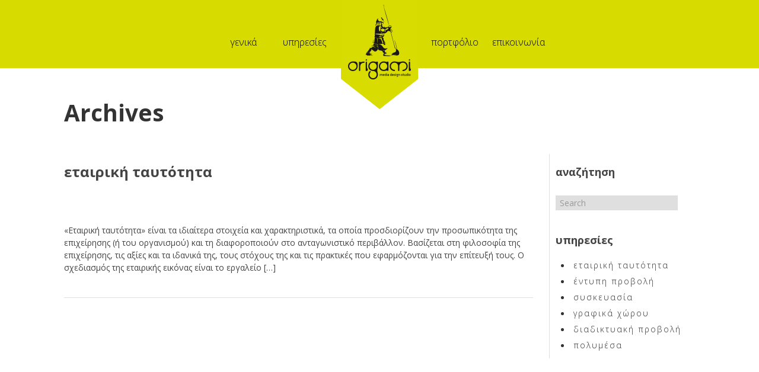

--- FILE ---
content_type: text/html; charset=UTF-8
request_url: https://www.origami.com.gr/tag/%CE%B5%CF%80%CE%B9%CF%83%CF%84%CE%BF%CE%BB%CF%8C%CF%87%CE%B1%CF%81%CF%84%CE%BF/
body_size: 11206
content:
<!DOCTYPE html>
<html lang="el-GR">
  <head class="no-skrollr"><style>img.lazy{min-height:1px}</style><link href="https://www.origami.com.gr/wp-content/plugins/w3-total-cache/pub/js/lazyload.min.js" as="script">
    <meta name="google-site-verification" content="PkpAb6Rmjhr0Qr5c873ct2wFgwJIj_5PjdSusrIQOCk" />
  <meta name="msvalidate.01" content="5C8B2B1FDF30F46A15A8ACAC9F30FC04" />
  <meta charset="UTF-8">
  
  <meta name="viewport" content="width=device-width, initial-scale=1, maximum-scale=1"> 
  <meta name="description" content="media design"/>
  <meta name="keywords" content="origami"/>
  <meta name="thumbnail" content="https://www.origami.com.gr/wp-content/uploads/2016/09/origami_logoV.png" />
  <PageMap>
    <DataObject type="thumbnail" />
  </PageMap> 

  <!-- Le fav and touch icons -->
    <link rel="shortcut icon" href="https://www.origami.com.gr/wp-content/uploads/2015/10/favicon.ico">
     
  <!--[if lt IE 9]>
  <script src="https://html5shim.googlecode.com/svn/trunk/html5.js"></script>
  <![endif]-->

<meta name='robots' content='index, follow, max-image-preview:large, max-snippet:-1, max-video-preview:-1' />
	<style>img:is([sizes="auto" i], [sizes^="auto," i]) { contain-intrinsic-size: 3000px 1500px }</style>
	<script id="cookieyes" type="text/javascript" src="https://cdn-cookieyes.com/client_data/38ed833802571087d80f0841/script.js"></script>
	<!-- This site is optimized with the Yoast SEO plugin v26.8 - https://yoast.com/product/yoast-seo-wordpress/ -->
	<title>Επιστολόχαρτο Archives &#8226; origami</title>
	<link rel="canonical" href="https://www.origami.com.gr/tag/επιστολόχαρτο/" />
	<meta property="og:locale" content="el_GR" />
	<meta property="og:type" content="article" />
	<meta property="og:title" content="Επιστολόχαρτο Archives &#8226; origami" />
	<meta property="og:url" content="https://www.origami.com.gr/tag/επιστολόχαρτο/" />
	<meta property="og:site_name" content="origami" />
	<meta name="twitter:card" content="summary_large_image" />
	<script type="application/ld+json" class="yoast-schema-graph">{"@context":"https://schema.org","@graph":[{"@type":"CollectionPage","@id":"https://www.origami.com.gr/tag/%ce%b5%cf%80%ce%b9%cf%83%cf%84%ce%bf%ce%bb%cf%8c%cf%87%ce%b1%cf%81%cf%84%ce%bf/","url":"https://www.origami.com.gr/tag/%ce%b5%cf%80%ce%b9%cf%83%cf%84%ce%bf%ce%bb%cf%8c%cf%87%ce%b1%cf%81%cf%84%ce%bf/","name":"Επιστολόχαρτο Archives &#8226; origami","isPartOf":{"@id":"https://www.origami.com.gr/#website"},"primaryImageOfPage":{"@id":"https://www.origami.com.gr/tag/%ce%b5%cf%80%ce%b9%cf%83%cf%84%ce%bf%ce%bb%cf%8c%cf%87%ce%b1%cf%81%cf%84%ce%bf/#primaryimage"},"image":{"@id":"https://www.origami.com.gr/tag/%ce%b5%cf%80%ce%b9%cf%83%cf%84%ce%bf%ce%bb%cf%8c%cf%87%ce%b1%cf%81%cf%84%ce%bf/#primaryimage"},"thumbnailUrl":"https://www.origami.com.gr/wp-content/uploads/2015/11/01c.jpg","breadcrumb":{"@id":"https://www.origami.com.gr/tag/%ce%b5%cf%80%ce%b9%cf%83%cf%84%ce%bf%ce%bb%cf%8c%cf%87%ce%b1%cf%81%cf%84%ce%bf/#breadcrumb"},"inLanguage":"el-GR"},{"@type":"ImageObject","inLanguage":"el-GR","@id":"https://www.origami.com.gr/tag/%ce%b5%cf%80%ce%b9%cf%83%cf%84%ce%bf%ce%bb%cf%8c%cf%87%ce%b1%cf%81%cf%84%ce%bf/#primaryimage","url":"https://www.origami.com.gr/wp-content/uploads/2015/11/01c.jpg","contentUrl":"https://www.origami.com.gr/wp-content/uploads/2015/11/01c.jpg","width":700,"height":450},{"@type":"BreadcrumbList","@id":"https://www.origami.com.gr/tag/%ce%b5%cf%80%ce%b9%cf%83%cf%84%ce%bf%ce%bb%cf%8c%cf%87%ce%b1%cf%81%cf%84%ce%bf/#breadcrumb","itemListElement":[{"@type":"ListItem","position":1,"name":"Home","item":"https://www.origami.com.gr/"},{"@type":"ListItem","position":2,"name":"Επιστολόχαρτο"}]},{"@type":"WebSite","@id":"https://www.origami.com.gr/#website","url":"https://www.origami.com.gr/","name":"origami","description":"media design","potentialAction":[{"@type":"SearchAction","target":{"@type":"EntryPoint","urlTemplate":"https://www.origami.com.gr/?s={search_term_string}"},"query-input":{"@type":"PropertyValueSpecification","valueRequired":true,"valueName":"search_term_string"}}],"inLanguage":"el-GR"}]}</script>
	<!-- / Yoast SEO plugin. -->


<link rel='dns-prefetch' href='//fonts.googleapis.com' />
<link rel="alternate" type="application/rss+xml" title="origami &raquo; Feed" href="https://www.origami.com.gr/feed/" />
<link rel="alternate" type="application/rss+xml" title="origami &raquo; Comments Feed" href="https://www.origami.com.gr/comments/feed/" />
<link rel="alternate" type="application/rss+xml" title="origami &raquo; Επιστολόχαρτο Tag Feed" href="https://www.origami.com.gr/tag/%ce%b5%cf%80%ce%b9%cf%83%cf%84%ce%bf%ce%bb%cf%8c%cf%87%ce%b1%cf%81%cf%84%ce%bf/feed/" />
<script type="text/javascript">
/* <![CDATA[ */
window._wpemojiSettings = {"baseUrl":"https:\/\/s.w.org\/images\/core\/emoji\/16.0.1\/72x72\/","ext":".png","svgUrl":"https:\/\/s.w.org\/images\/core\/emoji\/16.0.1\/svg\/","svgExt":".svg","source":{"concatemoji":"https:\/\/www.origami.com.gr\/wp-includes\/js\/wp-emoji-release.min.js?ver=868beef3cdd9836ba333bf50d7b57806"}};
/*! This file is auto-generated */
!function(s,n){var o,i,e;function c(e){try{var t={supportTests:e,timestamp:(new Date).valueOf()};sessionStorage.setItem(o,JSON.stringify(t))}catch(e){}}function p(e,t,n){e.clearRect(0,0,e.canvas.width,e.canvas.height),e.fillText(t,0,0);var t=new Uint32Array(e.getImageData(0,0,e.canvas.width,e.canvas.height).data),a=(e.clearRect(0,0,e.canvas.width,e.canvas.height),e.fillText(n,0,0),new Uint32Array(e.getImageData(0,0,e.canvas.width,e.canvas.height).data));return t.every(function(e,t){return e===a[t]})}function u(e,t){e.clearRect(0,0,e.canvas.width,e.canvas.height),e.fillText(t,0,0);for(var n=e.getImageData(16,16,1,1),a=0;a<n.data.length;a++)if(0!==n.data[a])return!1;return!0}function f(e,t,n,a){switch(t){case"flag":return n(e,"\ud83c\udff3\ufe0f\u200d\u26a7\ufe0f","\ud83c\udff3\ufe0f\u200b\u26a7\ufe0f")?!1:!n(e,"\ud83c\udde8\ud83c\uddf6","\ud83c\udde8\u200b\ud83c\uddf6")&&!n(e,"\ud83c\udff4\udb40\udc67\udb40\udc62\udb40\udc65\udb40\udc6e\udb40\udc67\udb40\udc7f","\ud83c\udff4\u200b\udb40\udc67\u200b\udb40\udc62\u200b\udb40\udc65\u200b\udb40\udc6e\u200b\udb40\udc67\u200b\udb40\udc7f");case"emoji":return!a(e,"\ud83e\udedf")}return!1}function g(e,t,n,a){var r="undefined"!=typeof WorkerGlobalScope&&self instanceof WorkerGlobalScope?new OffscreenCanvas(300,150):s.createElement("canvas"),o=r.getContext("2d",{willReadFrequently:!0}),i=(o.textBaseline="top",o.font="600 32px Arial",{});return e.forEach(function(e){i[e]=t(o,e,n,a)}),i}function t(e){var t=s.createElement("script");t.src=e,t.defer=!0,s.head.appendChild(t)}"undefined"!=typeof Promise&&(o="wpEmojiSettingsSupports",i=["flag","emoji"],n.supports={everything:!0,everythingExceptFlag:!0},e=new Promise(function(e){s.addEventListener("DOMContentLoaded",e,{once:!0})}),new Promise(function(t){var n=function(){try{var e=JSON.parse(sessionStorage.getItem(o));if("object"==typeof e&&"number"==typeof e.timestamp&&(new Date).valueOf()<e.timestamp+604800&&"object"==typeof e.supportTests)return e.supportTests}catch(e){}return null}();if(!n){if("undefined"!=typeof Worker&&"undefined"!=typeof OffscreenCanvas&&"undefined"!=typeof URL&&URL.createObjectURL&&"undefined"!=typeof Blob)try{var e="postMessage("+g.toString()+"("+[JSON.stringify(i),f.toString(),p.toString(),u.toString()].join(",")+"));",a=new Blob([e],{type:"text/javascript"}),r=new Worker(URL.createObjectURL(a),{name:"wpTestEmojiSupports"});return void(r.onmessage=function(e){c(n=e.data),r.terminate(),t(n)})}catch(e){}c(n=g(i,f,p,u))}t(n)}).then(function(e){for(var t in e)n.supports[t]=e[t],n.supports.everything=n.supports.everything&&n.supports[t],"flag"!==t&&(n.supports.everythingExceptFlag=n.supports.everythingExceptFlag&&n.supports[t]);n.supports.everythingExceptFlag=n.supports.everythingExceptFlag&&!n.supports.flag,n.DOMReady=!1,n.readyCallback=function(){n.DOMReady=!0}}).then(function(){return e}).then(function(){var e;n.supports.everything||(n.readyCallback(),(e=n.source||{}).concatemoji?t(e.concatemoji):e.wpemoji&&e.twemoji&&(t(e.twemoji),t(e.wpemoji)))}))}((window,document),window._wpemojiSettings);
/* ]]> */
</script>
<link rel='stylesheet' id='formidable-css' href='https://www.origami.com.gr/wp-content/plugins/formidable/css/formidableforms.css?ver=1132315' type='text/css' media='all' />
<style id='wp-emoji-styles-inline-css' type='text/css'>

	img.wp-smiley, img.emoji {
		display: inline !important;
		border: none !important;
		box-shadow: none !important;
		height: 1em !important;
		width: 1em !important;
		margin: 0 0.07em !important;
		vertical-align: -0.1em !important;
		background: none !important;
		padding: 0 !important;
	}
</style>
<link rel='stylesheet' id='wp-block-library-css' href='https://www.origami.com.gr/wp-includes/css/dist/block-library/style.min.css?ver=868beef3cdd9836ba333bf50d7b57806' type='text/css' media='all' />
<style id='classic-theme-styles-inline-css' type='text/css'>
/*! This file is auto-generated */
.wp-block-button__link{color:#fff;background-color:#32373c;border-radius:9999px;box-shadow:none;text-decoration:none;padding:calc(.667em + 2px) calc(1.333em + 2px);font-size:1.125em}.wp-block-file__button{background:#32373c;color:#fff;text-decoration:none}
</style>
<style id='global-styles-inline-css' type='text/css'>
:root{--wp--preset--aspect-ratio--square: 1;--wp--preset--aspect-ratio--4-3: 4/3;--wp--preset--aspect-ratio--3-4: 3/4;--wp--preset--aspect-ratio--3-2: 3/2;--wp--preset--aspect-ratio--2-3: 2/3;--wp--preset--aspect-ratio--16-9: 16/9;--wp--preset--aspect-ratio--9-16: 9/16;--wp--preset--color--black: #000000;--wp--preset--color--cyan-bluish-gray: #abb8c3;--wp--preset--color--white: #ffffff;--wp--preset--color--pale-pink: #f78da7;--wp--preset--color--vivid-red: #cf2e2e;--wp--preset--color--luminous-vivid-orange: #ff6900;--wp--preset--color--luminous-vivid-amber: #fcb900;--wp--preset--color--light-green-cyan: #7bdcb5;--wp--preset--color--vivid-green-cyan: #00d084;--wp--preset--color--pale-cyan-blue: #8ed1fc;--wp--preset--color--vivid-cyan-blue: #0693e3;--wp--preset--color--vivid-purple: #9b51e0;--wp--preset--gradient--vivid-cyan-blue-to-vivid-purple: linear-gradient(135deg,rgba(6,147,227,1) 0%,rgb(155,81,224) 100%);--wp--preset--gradient--light-green-cyan-to-vivid-green-cyan: linear-gradient(135deg,rgb(122,220,180) 0%,rgb(0,208,130) 100%);--wp--preset--gradient--luminous-vivid-amber-to-luminous-vivid-orange: linear-gradient(135deg,rgba(252,185,0,1) 0%,rgba(255,105,0,1) 100%);--wp--preset--gradient--luminous-vivid-orange-to-vivid-red: linear-gradient(135deg,rgba(255,105,0,1) 0%,rgb(207,46,46) 100%);--wp--preset--gradient--very-light-gray-to-cyan-bluish-gray: linear-gradient(135deg,rgb(238,238,238) 0%,rgb(169,184,195) 100%);--wp--preset--gradient--cool-to-warm-spectrum: linear-gradient(135deg,rgb(74,234,220) 0%,rgb(151,120,209) 20%,rgb(207,42,186) 40%,rgb(238,44,130) 60%,rgb(251,105,98) 80%,rgb(254,248,76) 100%);--wp--preset--gradient--blush-light-purple: linear-gradient(135deg,rgb(255,206,236) 0%,rgb(152,150,240) 100%);--wp--preset--gradient--blush-bordeaux: linear-gradient(135deg,rgb(254,205,165) 0%,rgb(254,45,45) 50%,rgb(107,0,62) 100%);--wp--preset--gradient--luminous-dusk: linear-gradient(135deg,rgb(255,203,112) 0%,rgb(199,81,192) 50%,rgb(65,88,208) 100%);--wp--preset--gradient--pale-ocean: linear-gradient(135deg,rgb(255,245,203) 0%,rgb(182,227,212) 50%,rgb(51,167,181) 100%);--wp--preset--gradient--electric-grass: linear-gradient(135deg,rgb(202,248,128) 0%,rgb(113,206,126) 100%);--wp--preset--gradient--midnight: linear-gradient(135deg,rgb(2,3,129) 0%,rgb(40,116,252) 100%);--wp--preset--font-size--small: 13px;--wp--preset--font-size--medium: 20px;--wp--preset--font-size--large: 36px;--wp--preset--font-size--x-large: 42px;--wp--preset--spacing--20: 0.44rem;--wp--preset--spacing--30: 0.67rem;--wp--preset--spacing--40: 1rem;--wp--preset--spacing--50: 1.5rem;--wp--preset--spacing--60: 2.25rem;--wp--preset--spacing--70: 3.38rem;--wp--preset--spacing--80: 5.06rem;--wp--preset--shadow--natural: 6px 6px 9px rgba(0, 0, 0, 0.2);--wp--preset--shadow--deep: 12px 12px 50px rgba(0, 0, 0, 0.4);--wp--preset--shadow--sharp: 6px 6px 0px rgba(0, 0, 0, 0.2);--wp--preset--shadow--outlined: 6px 6px 0px -3px rgba(255, 255, 255, 1), 6px 6px rgba(0, 0, 0, 1);--wp--preset--shadow--crisp: 6px 6px 0px rgba(0, 0, 0, 1);}:where(.is-layout-flex){gap: 0.5em;}:where(.is-layout-grid){gap: 0.5em;}body .is-layout-flex{display: flex;}.is-layout-flex{flex-wrap: wrap;align-items: center;}.is-layout-flex > :is(*, div){margin: 0;}body .is-layout-grid{display: grid;}.is-layout-grid > :is(*, div){margin: 0;}:where(.wp-block-columns.is-layout-flex){gap: 2em;}:where(.wp-block-columns.is-layout-grid){gap: 2em;}:where(.wp-block-post-template.is-layout-flex){gap: 1.25em;}:where(.wp-block-post-template.is-layout-grid){gap: 1.25em;}.has-black-color{color: var(--wp--preset--color--black) !important;}.has-cyan-bluish-gray-color{color: var(--wp--preset--color--cyan-bluish-gray) !important;}.has-white-color{color: var(--wp--preset--color--white) !important;}.has-pale-pink-color{color: var(--wp--preset--color--pale-pink) !important;}.has-vivid-red-color{color: var(--wp--preset--color--vivid-red) !important;}.has-luminous-vivid-orange-color{color: var(--wp--preset--color--luminous-vivid-orange) !important;}.has-luminous-vivid-amber-color{color: var(--wp--preset--color--luminous-vivid-amber) !important;}.has-light-green-cyan-color{color: var(--wp--preset--color--light-green-cyan) !important;}.has-vivid-green-cyan-color{color: var(--wp--preset--color--vivid-green-cyan) !important;}.has-pale-cyan-blue-color{color: var(--wp--preset--color--pale-cyan-blue) !important;}.has-vivid-cyan-blue-color{color: var(--wp--preset--color--vivid-cyan-blue) !important;}.has-vivid-purple-color{color: var(--wp--preset--color--vivid-purple) !important;}.has-black-background-color{background-color: var(--wp--preset--color--black) !important;}.has-cyan-bluish-gray-background-color{background-color: var(--wp--preset--color--cyan-bluish-gray) !important;}.has-white-background-color{background-color: var(--wp--preset--color--white) !important;}.has-pale-pink-background-color{background-color: var(--wp--preset--color--pale-pink) !important;}.has-vivid-red-background-color{background-color: var(--wp--preset--color--vivid-red) !important;}.has-luminous-vivid-orange-background-color{background-color: var(--wp--preset--color--luminous-vivid-orange) !important;}.has-luminous-vivid-amber-background-color{background-color: var(--wp--preset--color--luminous-vivid-amber) !important;}.has-light-green-cyan-background-color{background-color: var(--wp--preset--color--light-green-cyan) !important;}.has-vivid-green-cyan-background-color{background-color: var(--wp--preset--color--vivid-green-cyan) !important;}.has-pale-cyan-blue-background-color{background-color: var(--wp--preset--color--pale-cyan-blue) !important;}.has-vivid-cyan-blue-background-color{background-color: var(--wp--preset--color--vivid-cyan-blue) !important;}.has-vivid-purple-background-color{background-color: var(--wp--preset--color--vivid-purple) !important;}.has-black-border-color{border-color: var(--wp--preset--color--black) !important;}.has-cyan-bluish-gray-border-color{border-color: var(--wp--preset--color--cyan-bluish-gray) !important;}.has-white-border-color{border-color: var(--wp--preset--color--white) !important;}.has-pale-pink-border-color{border-color: var(--wp--preset--color--pale-pink) !important;}.has-vivid-red-border-color{border-color: var(--wp--preset--color--vivid-red) !important;}.has-luminous-vivid-orange-border-color{border-color: var(--wp--preset--color--luminous-vivid-orange) !important;}.has-luminous-vivid-amber-border-color{border-color: var(--wp--preset--color--luminous-vivid-amber) !important;}.has-light-green-cyan-border-color{border-color: var(--wp--preset--color--light-green-cyan) !important;}.has-vivid-green-cyan-border-color{border-color: var(--wp--preset--color--vivid-green-cyan) !important;}.has-pale-cyan-blue-border-color{border-color: var(--wp--preset--color--pale-cyan-blue) !important;}.has-vivid-cyan-blue-border-color{border-color: var(--wp--preset--color--vivid-cyan-blue) !important;}.has-vivid-purple-border-color{border-color: var(--wp--preset--color--vivid-purple) !important;}.has-vivid-cyan-blue-to-vivid-purple-gradient-background{background: var(--wp--preset--gradient--vivid-cyan-blue-to-vivid-purple) !important;}.has-light-green-cyan-to-vivid-green-cyan-gradient-background{background: var(--wp--preset--gradient--light-green-cyan-to-vivid-green-cyan) !important;}.has-luminous-vivid-amber-to-luminous-vivid-orange-gradient-background{background: var(--wp--preset--gradient--luminous-vivid-amber-to-luminous-vivid-orange) !important;}.has-luminous-vivid-orange-to-vivid-red-gradient-background{background: var(--wp--preset--gradient--luminous-vivid-orange-to-vivid-red) !important;}.has-very-light-gray-to-cyan-bluish-gray-gradient-background{background: var(--wp--preset--gradient--very-light-gray-to-cyan-bluish-gray) !important;}.has-cool-to-warm-spectrum-gradient-background{background: var(--wp--preset--gradient--cool-to-warm-spectrum) !important;}.has-blush-light-purple-gradient-background{background: var(--wp--preset--gradient--blush-light-purple) !important;}.has-blush-bordeaux-gradient-background{background: var(--wp--preset--gradient--blush-bordeaux) !important;}.has-luminous-dusk-gradient-background{background: var(--wp--preset--gradient--luminous-dusk) !important;}.has-pale-ocean-gradient-background{background: var(--wp--preset--gradient--pale-ocean) !important;}.has-electric-grass-gradient-background{background: var(--wp--preset--gradient--electric-grass) !important;}.has-midnight-gradient-background{background: var(--wp--preset--gradient--midnight) !important;}.has-small-font-size{font-size: var(--wp--preset--font-size--small) !important;}.has-medium-font-size{font-size: var(--wp--preset--font-size--medium) !important;}.has-large-font-size{font-size: var(--wp--preset--font-size--large) !important;}.has-x-large-font-size{font-size: var(--wp--preset--font-size--x-large) !important;}
:where(.wp-block-post-template.is-layout-flex){gap: 1.25em;}:where(.wp-block-post-template.is-layout-grid){gap: 1.25em;}
:where(.wp-block-columns.is-layout-flex){gap: 2em;}:where(.wp-block-columns.is-layout-grid){gap: 2em;}
:root :where(.wp-block-pullquote){font-size: 1.5em;line-height: 1.6;}
</style>
<link rel='stylesheet' id='open-sans-origami-css' href='https://fonts.googleapis.com/css?family=Open+Sans%3A400%2C600%2C700%2C800%2C300&#038;subset=latin%2Cgreek%2Cgreek-ext&#038;ver=6.8.3' type='text/css' media='all' />
<link rel='stylesheet' id='bootstrap-css' href='https://www.origami.com.gr/wp-content/themes/renova-child/assets/css/bootstrap.css?ver=868beef3cdd9836ba333bf50d7b57806' type='text/css' media='all' />
<link rel='stylesheet' id='bootstrap-responsive-css' href='https://www.origami.com.gr/wp-content/themes/renova-child/assets/css/bootstrap-responsive.css?ver=868beef3cdd9836ba333bf50d7b57806' type='text/css' media='all' />
<link rel='stylesheet' id='extension-css' href='https://www.origami.com.gr/wp-content/themes/renova-child/assets/css/extension.css?ver=868beef3cdd9836ba333bf50d7b57806' type='text/css' media='all' />
<link rel='stylesheet' id='typography-css' href='https://www.origami.com.gr/wp-content/themes/renova-child/assets/css/typography.css?ver=868beef3cdd9836ba333bf50d7b57806' type='text/css' media='all' />
<link rel='stylesheet' id='fontawesome-css' href='https://www.origami.com.gr/wp-content/themes/renova-child/assets/css/font-awesome.min.css?ver=868beef3cdd9836ba333bf50d7b57806' type='text/css' media='all' />
<link rel='stylesheet' id='prettyphoto-css' href='https://www.origami.com.gr/wp-content/themes/renova-child/stylesheets/portfolio.css?ver=868beef3cdd9836ba333bf50d7b57806' type='text/css' media='all' />
<link rel='stylesheet' id='jfa-css' href='https://www.origami.com.gr/wp-content/themes/renova-child/stylesheets/jquery.fancybox-1.3.4.css?ver=868beef3cdd9836ba333bf50d7b57806' type='text/css' media='all' />
<link rel='stylesheet' id='isotope-css' href='https://www.origami.com.gr/wp-content/themes/renova-child/stylesheets/isotope.css?ver=868beef3cdd9836ba333bf50d7b57806' type='text/css' media='all' />
<link rel='stylesheet' id='colorbox-css' href='https://www.origami.com.gr/wp-content/themes/renova-child/stylesheets/colorbox.css?ver=868beef3cdd9836ba333bf50d7b57806' type='text/css' media='all' />
<link rel='stylesheet' id='flexslider-css' href='https://www.origami.com.gr/wp-content/themes/renova-child/stylesheets/flexslider.css?ver=868beef3cdd9836ba333bf50d7b57806' type='text/css' media='all' />
<link rel='stylesheet' id='hoverdir-css' href='https://www.origami.com.gr/wp-content/themes/renova-child/stylesheets/hoverdir.css?ver=868beef3cdd9836ba333bf50d7b57806' type='text/css' media='all' />
<link rel='stylesheet' id='price-table-css' href='https://www.origami.com.gr/wp-content/themes/renova-child/stylesheets/price-table.css?ver=868beef3cdd9836ba333bf50d7b57806' type='text/css' media='all' />
<link rel='stylesheet' id='intro-css' href='https://www.origami.com.gr/wp-content/themes/renova-child/stylesheets/intro.css?ver=868beef3cdd9836ba333bf50d7b57806' type='text/css' media='all' />
<link rel='stylesheet' id='timeline-css' href='https://www.origami.com.gr/wp-content/themes/renova-child/stylesheets/timeline.css?ver=868beef3cdd9836ba333bf50d7b57806' type='text/css' media='all' />
<link rel='stylesheet' id='slidingmenu-css' href='https://www.origami.com.gr/wp-content/themes/renova-child/stylesheets/slidingmenu.css?ver=868beef3cdd9836ba333bf50d7b57806' type='text/css' media='all' />
<link rel='stylesheet' id='jtweet-css' href='https://www.origami.com.gr/wp-content/themes/renova-child/stylesheets/jquery.tweet.css?ver=868beef3cdd9836ba333bf50d7b57806' type='text/css' media='all' />
<link rel='stylesheet' id='style-css' href='https://www.origami.com.gr/wp-content/themes/renova-child/style.css?ver=868beef3cdd9836ba333bf50d7b57806' type='text/css' media='all' />
<link rel='stylesheet' id='blog-css' href='https://www.origami.com.gr/wp-content/themes/renova-child/stylesheets/blog.css?ver=868beef3cdd9836ba333bf50d7b57806' type='text/css' media='all' />
<link rel='stylesheet' id='custom-style-css' href='https://www.origami.com.gr/wp-content/themes/renova/stylesheets/custom_css.css?ver=868beef3cdd9836ba333bf50d7b57806' type='text/css' media='all' />
<style id='custom-style-inline-css' type='text/css'>
@media only screen and (min-width: 768px){.home-bgclass {background:url() left  top no-repeat !important;}.profile-bgclass {background:url(https://www.origami.com.gr/wp-content/uploads/2015/10/011-240x300.png) right  top no-repeat !important;}.services-bgclass {background:url(https://www.origami.com.gr/wp-content/uploads/2015/10/021.png) left  top no-repeat !important;}.portfolio-bgclass {background:url(https://www.origami.com.gr/wp-content/uploads/2015/10/031.png) right  top no-repeat !important;}.contact-bgclass {background:url(https://www.origami.com.gr/wp-content/uploads/2015/10/041.png) left  top no-repeat !important;}}

#scroll
{
        background: url("https://www.origami.com.gr/wp-content/uploads/2015/10/scroll.png") no-repeat center top !important;
}


.navigation
{
    background: #d8db00 !important;
}
.postformat
{
  background: #d8db00 !important;
}
.wide-section-showcase{
    background: #d8db00;
}

.da-thumbs li a div {
    background-color: rgba(216,219,0,0.8) !important;
}

.testimonial-block{
   background: #d8db00 !important;
}
/*Mobile nav bg*/
#nav a {

   background: #d8db00;
}
#nav-toggle
{
     background: #d8db00;
     background:  url("https://www.origami.com.gr/wp-content/themes/renova-child/stylesheets/hamburger.gif") no-repeat center center #d8db00;
}
/* Time Line */
.cbp_tmtimeline:before {
    background: #d8db00
}
.cbp_tmtimeline > li:nth-child(2n+1) .cbp_tmtime span:last-child {
    color: #d8db00;
}
.cbp_tmtimeline > li:nth-child(2n+1) .cbp_tmlabel {
    background: #d8db00;
}
.cbp_tmtimeline > li .cbp_tmicon {
    box-shadow: 0 0 0 8px #d8db00;

}
.cbp_tmtimeline > li:nth-child(2n+1) .cbp_tmlabel:after {
    border-right-color: #d8db00;

}


.team-block-inner{
    background: #d8db00 !important;
}

.news-date{
    background: #d8db00 !important;
}

.news-specs{
    background: #d8db00 !important;
}

.btn-renova:hover{
    background:#d8db00 !important;
}

.btn-renova-alt:hover{
    background:#d8db00 !important;
}
.tweet_list li a {
    color: #d8db00;
}

.shoutout
{
    border-left: solid 10px #d8db00;
}
.inner-heading span{
border-bottom: double 4px #d8db00;
}

#intro-nav ul li{
    background: #d8db00;
}
p.p-price {
    color:#d8db00;
}


.tweet_list li a:hover {
                color: #d8db00;

            }

#container-folio{
  background: #d8db00;
}

@media (max-width: 767px){
    .news-img{
    background: #d8db00;
  }
  .promo-text > span:after {
  border-bottom:0 !important;
  }

  .promo-text > span:after {
  border-bottom:0 !important;
  }
.promo-text-alt.darken > span:after {
   border-bottom:0 !important;
}
.promo-text-inv-yellow.darken > span:after
 {
   border-top:0 !important;
}
.promo-text-inv.darken > span:after
 {
   border-top:0 !important;
}
}

@media (max-width: 360px){
    .promo-text{
    background:#d8db00 !important;
  }
  .promo-text-inv-yellow{
     background: #111111 !important;
     color: #FFF !important;
  }
.promo-text > span:after {
  border-bottom:0 !important;
  }

.promo-text-alt.darken > span:after {
   border-bottom:0 !important;
}
.promo-text-inv-yellow.darken > span:after
 {
   border-top:0 !important;
}
.promo-text-inv.darken > span:after
 {
   border-top:0 !important;
}

}
@media (max-width: 320px){
    .promo-text{
    background:#d8db00 !important;
  }
  .promo-text-inv-yellow
  {
    background: #111111;
    color: #FFF !important;
  }
  .promo-text > span:after {
  border-bottom:0 !important;
  }
.promo-text-alt.darken > span:after {
   border-bottom:0 !important;
}
.promo-text-inv-yellow.darken > span:after
 {
   border-top:0 !important;
}
.promo-text-inv.darken > span:after
 {
   border-top:0 !important;
}



}


/*Sub heads*/
.promo-text > span{
    background: #d8db00;
    color:#ffffff;
}

.promo-text-alt.darken > span{
  color: #111111;
   background: #ffffff;

}

.promo-text > span:after {
  border-bottom-color: #d8db00 !important;
}

.promo-text-alt.darken > span:after {
  border-bottom-color: #ffffff !important;
}

/*Renova Heading*/
.promo-text-inv-yellow.darken > span{
    color: #FFF;
    background: #111111;
}
.promo-text-inv-yellow.darken > span:after
 {
  border-top-color: #111111 !important;
}


.promo-text-inv.darken > span{
    color: #000;
    background: #FFFFFF;
}

.promo-text-inv.darken > span:after
 {
  border-top-color: #FFFFFF !important;
}

h3 {font-weight: 200; font-size: 28px}
ul {font-weight: 200; font-size: 13px}

.news-specs nav a { margin-right: 0;  margin-left: 5px;}
.news-specs nav a:first-child {margin-left: 0;}

.main-heading, #filters li a {text-transform: none;}

.sm-wrap {background: #b7b400; width: 120px; right:140px}
.sm-wrap img {padding: 10px;}
#sm-trigger:hover {background-color: #b7b400;}
#sm-trigger.active {right:60px;}
.menu h1.sm-logo {margin: 0 10px;}
.menu a {padding: 5px;}

.promo-text-alt.darken > span { color: #d8db00;	background: #fff; font-size: 20px;
	line-height: 25px;
	/* color: #000; */
	font-weight: bold;
	padding: 10px;
	border-bottom: none;}

.promo-text > span {
	font-size: 20px;
	line-height: 25px;
	font-weight: bold;
	padding: 10px;
	border-bottom: none;}

.service-block p {color: #777;}
.service-block:hover > p {color: #777 !important;}


/* main menu */
.ca-main {font-weight: 200; padding-top: 10px;}
.ca-main a:hover {font-weight: 600;}
.navigation.hidden-phone.hidden-tablet.sticky 
ul#main-nav li a {	font-size: 16px;}



/* thumbnail text */
.da-thumbs li a div span {	font-family: "Open_Sans_B";
	font-size: 18px; font-height: 18px; font-weight: 100;
	color: #000;
	box-shadow: 0 1px 0 #000;}
.da-thumbs li a div span:after entry-subtitle{display: inline;}


/* page&post comments */
.comments-section {display:none;}
.respond {display:none;}
.main-heading span {font-size:64px; font-weight:300 !important;}


/* wide section */
.wide-section-showcase {padding-bottom: 40px}
.tweet-wrap {padding-top: 200px; padding-bottom: 120px; }


/* facebook icon */
.wp-image-1043.aligncenter {padding-right: 30px;}


/* googlemap */
#googlemap {padding: 0;}

.gm-style > div:nth-child(1) > div:nth-child(1) > div:nth-child(1) > div:nth-child(1) > div:nth-child(1) img {  display: block;
  -moz-box-sizing: border-box;
  box-sizing: border-box;
  background: url(https://www.origami.com.gr/wp-content/plugins/wp-google-maps/images/marker.png) no-repeat;
  width: 22px; /* Width of new image */
  height: 40px; /* Height of new image */
  padding-left: 22px; }

  
/* portfolio*/
.icon-zoom-sosa {left: 103px !important;}
.icon-link-sosa {display:none !important;}

.folio-item {border: 3px solid #d8db00;}

.folio-subtitle.titles {font-size:16px; font-weight: 800 !important; }

.folio-subtitle.titles span {display: block; position: relative; font-size:14px; font-weight: 100 !important;}

#fancybox-title-float-main {font-family: 'Open Sans' !important; text-align:center; font-size: 24px !important; line-height: 26px; font-weight: 800 !important;} 

#fancybox-title-float-main span {display: block; font-size: 18px !important; font-weight: 100 !important;}

#fancybox-overlay {background-color: rgb(40, 40, 40) !important;}

#filters {padding-bottom: 20px;}
#filters li {	line-height: 30px;}
#filters li a{padding: 6px 12px;}


/* portfolio item page arrows */
.btn-renova-alt {display:none !important;}


/* showcase */
.da-thumbs li a div span {
	font-family: "Open Sans";
	font-size: 16px !important;
	font-height: 17px !important;
	font-weight: 300 !important;;
	box-shadow: 0 1px 0 #000;}

.folio-image-box {border: 1px solid #d8db00;}


/* footer */
.footer {background: #000; opacity: 0.8;}
.footer-down {background: #d8db00; opacity: 0.7;}
.copyright p {color: #000; opacity: 0.7;}

#fancybox-title-float-left { padding: 0 0 0 5px; }


/* blog */
.blog-stats {display: none}
.postformat {display: none}
.blog-tags {display: none}

/* sidebar */
#menu-services-menu {position:initial}
#menu-services-menu.menu a {color: #333333; line-height: 15px;}


</style>
<script type="text/javascript" src="https://www.origami.com.gr/wp-includes/js/jquery/jquery.min.js?ver=3.7.1" id="jquery-core-js"></script>
<script type="text/javascript" src="https://www.origami.com.gr/wp-includes/js/jquery/jquery-migrate.min.js?ver=3.4.1" id="jquery-migrate-js"></script>
<script type="text/javascript" src="https://www.origami.com.gr/wp-content/themes/renova-child/javascripts/modernizr.custom.js?ver=868beef3cdd9836ba333bf50d7b57806" id="modernizr-js"></script>
<link rel="https://api.w.org/" href="https://www.origami.com.gr/wp-json/" /><link rel="alternate" title="JSON" type="application/json" href="https://www.origami.com.gr/wp-json/wp/v2/tags/39" /><style type="text/css">
.qtranxs_flag_el {background-image: url(https://www.origami.com.gr/wp-content/plugins/qtranslate-xt-3.8.0/flags/gr.png); background-repeat: no-repeat;}
</style>
<link hreflang="el" href="https://www.origami.com.gr/el/tag/%CE%B5%CF%80%CE%B9%CF%83%CF%84%CE%BF%CE%BB%CF%8C%CF%87%CE%B1%CF%81%CF%84%CE%BF/" rel="alternate" />
<link hreflang="x-default" href="https://www.origami.com.gr/tag/%CE%B5%CF%80%CE%B9%CF%83%CF%84%CE%BF%CE%BB%CF%8C%CF%87%CE%B1%CF%81%CF%84%CE%BF/" rel="alternate" />
<meta name="generator" content="qTranslate-XT 3.8.0" />
<link rel="icon" href="https://www.origami.com.gr/wp-content/uploads/2018/08/cropped-origami512-1-32x32.png" sizes="32x32" />
<link rel="icon" href="https://www.origami.com.gr/wp-content/uploads/2018/08/cropped-origami512-1-192x192.png" sizes="192x192" />
<link rel="apple-touch-icon" href="https://www.origami.com.gr/wp-content/uploads/2018/08/cropped-origami512-1-180x180.png" />
<meta name="msapplication-TileImage" content="https://www.origami.com.gr/wp-content/uploads/2018/08/cropped-origami512-1-270x270.png" />
</head>
<body data-rsssl=1 id="body" class="archive tag tag-39 wp-theme-renova wp-child-theme-renova-child">
  <div id="preloader">
  <div id="status">&nbsp;</div>
</div>

<!-- Mobile Only Navigation - 2 types each for small device screens -->
<!-- Sliding Navigation : starts -->
<nav class="menu visible-phone visible-tablet hidden-desktop" id="sm">
  <div class="sm-wrap"><h1 class="sm-logo"><img class="lazy" src="data:image/svg+xml,%3Csvg%20xmlns='http://www.w3.org/2000/svg'%20viewBox='0%200%201%201'%3E%3C/svg%3E" data-src="https://www.origami.com.gr/wp-content/uploads/2016/09/origami_logoV.png" alt="origami"/></h1><a class="scroll-link not_onepage" href="https://www.origami.com.gr/profile/" id="profile-linker" data-soffset="60">γενικά</a>
<a class="scroll-link is_onepage" href="#services" id="services-linker" data-soffset="60">υπηρεσίες</a>
<a class="scroll-link is_onepage" href="#portfolio" id="portfolio-linker" data-soffset="60">πορτφόλιο</a>
<a class="scroll-link is_onepage" href="#contact" id="contact-linker" data-soffset="60">επικοινωνία</a>
</div>
  <!-- Navigation Trigger Button -->
  <div id="sm-trigger"></div>
</nav>
<!-- Sliding Navigation : ends -->
  <div class="main-wrapper" class="sliding">


<section id="mastwrap">
<div class="navigation hidden-phone hidden-tablet">
    <ul id="main-nav"><li><a class="scroll-link not_onepage" href="https://www.origami.com.gr/profile/" id="profile-linker" data-soffset="100">γενικά</a></li>
<li><a class="scroll-link is_onepage" href="#services" id="services-linker" data-soffset="100">υπηρεσίες</a></li>
<li class="logo-wrap">
                 <a class="scroll-link logo" href="https://www.origami.com.gr" data-soffset="100">
                   <img class="lazy" alt="origami" title="origami" src="data:image/svg+xml,%3Csvg%20xmlns='http://www.w3.org/2000/svg'%20viewBox='0%200%201%201'%3E%3C/svg%3E" data-src="https://www.origami.com.gr/wp-content/uploads/2016/09/badge2.png"/>
                 </a>
                 </li><li><a class="scroll-link is_onepage" href="#portfolio" id="portfolio-linker" data-soffset="100">πορτφόλιο</a></li>
<li><a class="scroll-link is_onepage" href="#contact" id="contact-linker" data-soffset="100">επικοινωνία</a></li>
</ul> </div>
    <div id="promo1" class="single_post_bg">
        <div  id="post-899" class="page-single">

            <div class="container-fluid pad-bottom-main full-bg">

              <div class="row-fluid">
               <div class="container">  
<div class="row add-top">
    <article class="col-xs-12 col-sm-12 col-md-12 col-lg-12">
<h1 class="archive-title">
          Archives  

</h1>
   </article>
</div> 

<div class="row add-top add-bottom">
                <article class="span9 blog-block">
                 <section class="add-bottom">
                  <h2 class="blog-caps"><a href="https://www.origami.com.gr/etairiki-tautotita/">εταιρική ταυτότητα</a>
                  </h2>
                  <div class="postformat">&nbsp;&nbsp;&nbsp;<img class="lazy" src="data:image/svg+xml,%3Csvg%20xmlns='http://www.w3.org/2000/svg'%20viewBox='0%200%201%201'%3E%3C/svg%3E" data-src="https://www.origami.com.gr/wp-content/themes/renova-child/images/postformat/image.png" alt="post" title="Format"/></div>
                  <div class="blog-stats">
                    By <a href="https://www.origami.com.gr/author/marios/"><span class="stat_hl">admin</span></a>
                    On <span class="stat_hl">
                    <a href="https://www.origami.com.gr/2015/12/28/">
                    Δεκεμβρίου 28th                    </a>
                     </span> In <span class="stat_hl"><a href="https://www.origami.com.gr/category/%ce%b5%cf%80%ce%b1%ce%b3%ce%b3%ce%b5%ce%bb%ce%bc%ce%b1%cf%84%ce%b9%ce%ba%ce%ad%cf%82-%ce%ba%ce%ac%cf%81%cf%84%ce%b5%cf%82/">Επαγγελματικές κάρτες</a>,<a href="https://www.origami.com.gr/category/%ce%b5%cf%84%ce%b1%ce%b9%cf%81%ce%b9%ce%ba%ce%ae-%cf%84%ce%b1%cf%85%cf%84%cf%8c%cf%84%ce%b7%cf%84%ce%b1/">Εταιρική ταυτότητα</a>,<a href="https://www.origami.com.gr/category/%ce%bb%ce%bf%ce%b3%cf%8c%cf%84%cf%85%cf%80%ce%bf/">Λογότυπο</a></span> 
                  </div>                   

<div class="blog-thumb-single">
<div  class="flexslider">
    <!-- Carousel items -->
  <ul class="slides">
<li><img class="lazy" alt="slide" title="1"  src="data:image/svg+xml,%3Csvg%20xmlns='http://www.w3.org/2000/svg'%20viewBox='0%200%20625%20625'%3E%3C/svg%3E" data-src="https://www.origami.com.gr/wp-content/uploads/2015/11/04.jpg" />
     </li> </ul>
</div>
</div>






                  <div class="blog-para"><p>«Εταιρική ταυτότητα» είναι τα ιδιαίτερα στοιχεία και χαρακτηριστικά, τα οποία προσδιορίζουν την προσωπικότητα της επιχείρησης (ή του οργανισμού) και τη διαφοροποιούν στο ανταγωνιστικό περιβάλλον. Βασίζεται στη φιλοσοφία της επιχείρησης, τις αξίες και τα ιδανικά της, τους στόχους της και τις πρακτικές που εφαρμόζονται για την επίτευξή τους. Ο σχεδιασμός της εταιρικής εικόνας είναι το εργαλείο [&hellip;]</p>
</div>
                   <a href="https://www.origami.com.gr/etairiki-tautotita/" class="btn btn-renova-alt isolatepage_readmore">Read Full Story</a>
                </section>
    


    <section class="blog-pages">
                 
               </section>  


        </article>
        <article class="span3 blog-side-panel side-panel">
             <section id="search-2"  class="blog-side-panel widget_search"><h2>αναζήτηση</h2><form role="search" method="get" id="searchform" action="https://www.origami.com.gr/">
    <div>
        <input type="text" value="" name="s" id="s" placeholder="Search" />
        <!-- <input type="submit" class="btn btn-live s_widget_btn" id="searchsubmit" value="Search" /> -->
    </div>
</form></section><section id="nav_menu-2"  class="blog-side-panel widget_nav_menu"><h2>υπηρεσίες</h2><div class="menu-services-menu-container"><ul id="menu-services-menu" class="menu"><li id="menu-item-1228" class="menu-item menu-item-type-post_type menu-item-object-post menu-item-1228"><a href="https://www.origami.com.gr/etairiki-tautotita/">εταιρική ταυτότητα</a></li>
<li id="menu-item-1227" class="menu-item menu-item-type-post_type menu-item-object-post menu-item-1227"><a href="https://www.origami.com.gr/entypa/">έντυπη προβολή</a></li>
<li id="menu-item-1226" class="menu-item menu-item-type-post_type menu-item-object-post menu-item-1226"><a href="https://www.origami.com.gr/syskevasia/">συσκευασία</a></li>
<li id="menu-item-1225" class="menu-item menu-item-type-post_type menu-item-object-post menu-item-1225"><a href="https://www.origami.com.gr/grafika-horou/">γραφικά χώρου</a></li>
<li id="menu-item-1223" class="menu-item menu-item-type-post_type menu-item-object-post menu-item-1223"><a href="https://www.origami.com.gr/istoselides/">διαδικτυακή προβολή</a></li>
<li id="menu-item-1224" class="menu-item menu-item-type-post_type menu-item-object-post menu-item-1224"><a href="https://www.origami.com.gr/polymesa/">πολυμέσα</a></li>
</ul></div></section>        </article> 
 </div><!-- row : ends -->



               </div> 
              </div>
            </div>  

        </div> 
    </div>   

    <!-- page:starts-->
    <section class="footer container-fluid section">
        <div class="row-fluid">
            <section class="container">
                <div class="row">
                    <article class="contactus span12 text-center">
                  <img class="lazy" src="data:image/svg+xml,%3Csvg%20xmlns='http://www.w3.org/2000/svg'%20viewBox='0%200%201%201'%3E%3C/svg%3E" data-src="https://www.origami.com.gr/wp-content/uploads/2015/10/foot-badge.png" alt="logo" title="origami"/>

                        <h1><p><span style="font-size: 16px; line-height: 16px; color: #fff; letter-spacing: 2px;font-weight: 200;"><b>οrigami</b>  | media design </span></p>
<p><span style="font-size: 14px; line-height: 8px;color: #888888; font-weight: 300;">Νικ. Παρασκευά 33</br>566 25 Συκιές</br>Θεσσαλονίκη</br># 2313 020 017</span></p>

 </h1>
                    </article>
                 </div>



                 <div class="row foot-soc">
                    <article class="span12 text-center">
                        <nav class="social-links">
                                                    <a target="_blank" class="facebook" href="http://facebook.com/origami.media"><img class="lazy" title="socialmedia" alt="socialmedia" src="data:image/svg+xml,%3Csvg%20xmlns='http://www.w3.org/2000/svg'%20viewBox='0%200%201%201'%3E%3C/svg%3E" data-src="https://www.origami.com.gr/wp-content/themes/renova-child/images/social/cool/facebook.png"></a>                                                                                                                                                           
                        </nav>
                    </article>
                 </div>

            </section>
        </div>
    </section>



    <section class="footer-down container-fluid section">
        <div class="row-fluid">

            <section class="container">
                 <div class="row">
                    <article class="span12">
                        <div class="copyright text-center">        
                            <p>© 2016. ORIGAMI media design.</p>        
                        </div>
                    </article>
                 </div>

            </section>
        </div>
    </section>
    <!--page:ends-->


</section>


</div>
<!--main-wrapper:ends-->

<script type="speculationrules">
{"prefetch":[{"source":"document","where":{"and":[{"href_matches":"\/*"},{"not":{"href_matches":["\/wp-*.php","\/wp-admin\/*","\/wp-content\/uploads\/*","\/wp-content\/*","\/wp-content\/plugins\/*","\/wp-content\/themes\/renova-child\/*","\/wp-content\/themes\/renova\/*","\/*\\?(.+)"]}},{"not":{"selector_matches":"a[rel~=\"nofollow\"]"}},{"not":{"selector_matches":".no-prefetch, .no-prefetch a"}}]},"eagerness":"conservative"}]}
</script>
    <script>
    jQuery(document).ready(function() {
      jQuery('.portfolio .element, #og-grid li').each(function() {
        
        var title = jQuery(this).find('a.fancythumb').attr('title');
        
        jQuery(this).find('a.fancythumb').attr('title', '');
        
        jQuery(this).find('a.fancythumb').click(function() {
          jQuery(this).attr('title', title);
        });
        
        
        jQuery(this).find('a.fancythumb').hover(
          function() {
            jQuery( this ).attr('title', '');
          }, function() {
            jQuery( this ).attr('title', title);
          }
        );
      });
    });
    </script>
    		<style>
			:root {
				-webkit-user-select: none;
				-webkit-touch-callout: none;
				-ms-user-select: none;
				-moz-user-select: none;
				user-select: none;
			}
		</style>
		<script type="text/javascript">
			/*<![CDATA[*/
			document.oncontextmenu = function(event) {
				if (event.target.tagName != 'INPUT' && event.target.tagName != 'TEXTAREA') {
					event.preventDefault();
				}
			};
			document.ondragstart = function() {
				if (event.target.tagName != 'INPUT' && event.target.tagName != 'TEXTAREA') {
					event.preventDefault();
				}
			};
			/*]]>*/
		</script>
		<link rel='stylesheet' id='preloader-css' href='https://www.origami.com.gr/wp-content/themes/renova-child/stylesheets/preloader.css?ver=868beef3cdd9836ba333bf50d7b57806' type='text/css' media='all' />
<script type="text/javascript" src="https://www.origami.com.gr/wp-content/themes/renova-child/assets/js/bootstrap.min.js?ver=868beef3cdd9836ba333bf50d7b57806" id="bootstrap-js"></script>
<script type="text/javascript" src="https://www.origami.com.gr/wp-content/themes/renova-child/assets/js/bootstrap-transition.js?ver=868beef3cdd9836ba333bf50d7b57806" id="bo-transition-js"></script>
<script type="text/javascript" src="https://www.origami.com.gr/wp-content/themes/renova-child/assets/js/bootstrap-alert.js?ver=868beef3cdd9836ba333bf50d7b57806" id="bo-alert-js"></script>
<script type="text/javascript" src="https://www.origami.com.gr/wp-content/themes/renova-child/assets/js/bootstrap-modal.js?ver=868beef3cdd9836ba333bf50d7b57806" id="bo-modal-js"></script>
<script type="text/javascript" src="https://www.origami.com.gr/wp-content/themes/renova-child/assets/js/bootstrap-dropdown.js?ver=868beef3cdd9836ba333bf50d7b57806" id="bo-dropdown-js"></script>
<script type="text/javascript" src="https://www.origami.com.gr/wp-content/themes/renova-child/assets/js/bootstrap-scrollspy.js?ver=868beef3cdd9836ba333bf50d7b57806" id="bo-scrollspy-js"></script>
<script type="text/javascript" src="https://www.origami.com.gr/wp-content/themes/renova-child/assets/js/bootstrap-tab.js?ver=868beef3cdd9836ba333bf50d7b57806" id="bo-tab-js"></script>
<script type="text/javascript" src="https://www.origami.com.gr/wp-content/themes/renova-child/assets/js/bootstrap-tooltip.js?ver=868beef3cdd9836ba333bf50d7b57806" id="bo-tooltip-js"></script>
<script type="text/javascript" src="https://www.origami.com.gr/wp-content/themes/renova-child/assets/js/bootstrap-popover.js?ver=868beef3cdd9836ba333bf50d7b57806" id="bo-popover-js"></script>
<script type="text/javascript" src="https://www.origami.com.gr/wp-content/themes/renova-child/assets/js/bootstrap-button.js?ver=868beef3cdd9836ba333bf50d7b57806" id="bo-button-js"></script>
<script type="text/javascript" src="https://www.origami.com.gr/wp-content/themes/renova-child/assets/js/bootstrap-collapse.js?ver=868beef3cdd9836ba333bf50d7b57806" id="bo-collapse-js"></script>
<script type="text/javascript" src="https://www.origami.com.gr/wp-content/themes/renova-child/assets/js/bootstrap-carousel.js?ver=868beef3cdd9836ba333bf50d7b57806" id="bo-carousel-js"></script>
<script type="text/javascript" src="https://www.origami.com.gr/wp-content/themes/renova-child/assets/js/bootstrap-typeahead.js?ver=868beef3cdd9836ba333bf50d7b57806" id="bo-typeahead-js"></script>
<script type="text/javascript" src="https://www.origami.com.gr/wp-content/themes/renova-child/assets/js/bootstrap-affix.js?ver=868beef3cdd9836ba333bf50d7b57806" id="bo-affix-js"></script>
<script type="text/javascript" src="https://www.origami.com.gr/wp-content/themes/renova-child/javascripts/jquery.waitforimages.js?ver=868beef3cdd9836ba333bf50d7b57806" id="wa-images-js"></script>
<script type="text/javascript" src="https://www.origami.com.gr/wp-content/themes/renova-child/javascripts/waypoints.min.js?ver=868beef3cdd9836ba333bf50d7b57806" id="waypoint-js"></script>
<script type="text/javascript" src="https://www.origami.com.gr/wp-content/themes/renova-child/javascripts/jquery.hoverdir.js?ver=868beef3cdd9836ba333bf50d7b57806" id="hoverdir-js"></script>
<script type="text/javascript" src="https://www.origami.com.gr/wp-content/themes/renova-child/javascripts/jquery.backstretch.min.js?ver=868beef3cdd9836ba333bf50d7b57806" id="bs-js"></script>
<script type="text/javascript" src="https://www.origami.com.gr/wp-content/themes/renova-child/javascripts/jquery.colorbox.js?ver=868beef3cdd9836ba333bf50d7b57806" id="colorbox-js"></script>
<script type="text/javascript" src="https://www.origami.com.gr/wp-content/themes/renova-child/javascripts/jquery.isotope.min.js?ver=868beef3cdd9836ba333bf50d7b57806" id="isotope-js"></script>
<script type="text/javascript" src="https://www.origami.com.gr/wp-content/themes/renova-child/javascripts/jquery.fancybox-1.3.4.js?ver=868beef3cdd9836ba333bf50d7b57806" id="facybox-js"></script>
<script type="text/javascript" src="https://www.origami.com.gr/wp-content/themes/renova-child/javascripts/jquery.tweet.js?ver=868beef3cdd9836ba333bf50d7b57806" id="tweet-js"></script>
<script type="text/javascript" src="https://www.origami.com.gr/wp-content/themes/renova-child/javascripts/jquery.flexslider.js?ver=868beef3cdd9836ba333bf50d7b57806" id="flexslider-js"></script>
<script type="text/javascript" src="https://www.origami.com.gr/wp-content/themes/renova-child/javascripts/slidingmenu.js?ver=868beef3cdd9836ba333bf50d7b57806" id="slidemenu-js"></script>
<script type="text/javascript" src="https://www.origami.com.gr/wp-content/themes/renova-child/javascripts/scroll.js?ver=868beef3cdd9836ba333bf50d7b57806" id="scroll-js"></script>
<script type="text/javascript" src="https://www.origami.com.gr/wp-content/themes/renova-child/javascripts/script.js?ver=868beef3cdd9836ba333bf50d7b57806" id="script-js"></script>
<script type="text/javascript" id="issingle-js-extra">
/* <![CDATA[ */
var singobj = {"home_url":"https:\/\/www.origami.com.gr"};
/* ]]> */
</script>
<script type="text/javascript" src="https://www.origami.com.gr/wp-content/themes/renova-child/javascripts/issingle.js?ver=868beef3cdd9836ba333bf50d7b57806" id="issingle-js"></script>
<script type="text/javascript" src="https://www.origami.com.gr/wp-content/themes/renova-child/javascripts/menusticky-init.js?ver=868beef3cdd9836ba333bf50d7b57806" id="menusticky-js"></script>
<script type="text/javascript" id="jq-preloader-js-extra">
/* <![CDATA[ */
var preloadvar = {"delayvalue":"350"};
/* ]]> */
</script>
<script type="text/javascript" src="https://www.origami.com.gr/wp-content/themes/renova-child/javascripts/jq-preloader.js?ver=868beef3cdd9836ba333bf50d7b57806" id="jq-preloader-js"></script>
 
<script>window.w3tc_lazyload=1,window.lazyLoadOptions={elements_selector:".lazy",callback_loaded:function(t){var e;try{e=new CustomEvent("w3tc_lazyload_loaded",{detail:{e:t}})}catch(a){(e=document.createEvent("CustomEvent")).initCustomEvent("w3tc_lazyload_loaded",!1,!1,{e:t})}window.dispatchEvent(e)}}</script><script async src="https://www.origami.com.gr/wp-content/plugins/w3-total-cache/pub/js/lazyload.min.js"></script></body>
</html>
<!--
Performance optimized by W3 Total Cache. Learn more: https://www.boldgrid.com/w3-total-cache/

Page Caching using Disk: Enhanced 
Lazy Loading

Served from: www.origami.com.gr @ 2026-02-02 10:25:28 by W3 Total Cache
-->

--- FILE ---
content_type: text/css
request_url: https://www.origami.com.gr/wp-content/themes/renova-child/assets/css/extension.css?ver=868beef3cdd9836ba333bf50d7b57806
body_size: 1363
content:
@charset "utf-8";

/* 
This stylesheet contains some additional UI enhancements for Foundation. 
These are thankfully derived from Twitter's Bootstrap Framework.

Extended and Integrated by Designova Webtech.
http://www.designova.net


Icons are by Glyphicons.

*/

/* http://www.yuiblog.com/blog/2010/09/27/clearfix-reloaded-overflowhidden-demystified */

.clearfix:before,
.clearfix:after {
  content: '.';
  display: block;
  overflow: hidden;
  visibility: hidden;
  width: 0;
  height: 0;
}

.clearfix:after {
  clear: both;
}

/*
  The following zoom:1 rule is specifically for IE6 + IE7.
  Move to separate stylesheet if invalid CSS is a problem.
*/

.clearfix {
  zoom: 1;
}
a img{
	border:none !important;
}
/* -------------------------------------------------- 
	:: Framework Core Extended: DO NOT OVERWRITE
---------------------------------------------------*/
a:focus { outline: none; }
/*Introduced an outer wrapper for main sections */
.master { padding: 0; margin:0; width:100% auto; }

/*Additional Spacing: These are addon classes for manual spacing of elements */
.module {margin:20px;}

.add-top { margin-top: 40px !important; }
.remove-top { margin-top: 0 !important; }
.half-top { margin-top: 15px !important; }

.add-top-more{ margin-top: 80px !important;}
.add-top-extra { margin-top: 100px !important; }

.add-top-half { margin-top: 10px !important; }
.add-bottom-half { margin-bottom: 10px !important; }
.add-left-half { margin-left: 10px !important; }
.add-right-half { margin-right: 10px !important; }

.add-top-mid { margin-top: 30px !important;}

.add-left { margin-left: 30px !important; }
.remove-left { margin-left: 0 !important; }
.half-left { margin-left: 15px !important; }

.add-right { margin-right: 30px !important; }
.remove-right { margin-right: 0 !important; }
.half-right { margin-right: 15px !important; }

.add-left-medium { margin-left: 30px !important; }
.add-right-medium { margin-right: 30px !important; }

.add-bottom { margin-bottom: 40px !important; }
.remove-bottom { margin-bottom: 0 !important; }
.half-bottom { margin-bottom: 15px !important; }
.add-bottom-extra { margin-bottom: 60px !important; }



.pad-top-half { padding-top: 10px !important; }
.pad-left-half { padding-left: 10px !important; }
.pad-right-half { padding-right: 10px !important; }
.pad-bottom-half { padding-bottom: 10px !important; }
.pad-top { padding-top: 20px !important; }
.pad-left { padding-left: 20px !important; }
.pad-right { padding-right: 20px !important; }
.pad-bottom { padding-bottom: 20px !important; }
.pad-top-medium { padding-top: 30px !important; }
.pad-left-medium { padding-left: 30px !important; }
.pad-right-medium { padding-right: 30px !important; }
.pad-bottom-medium { padding-bottom: 30px !important; }
.pad-bottom-medium-plus { padding-bottom: 40px !important; }
.pad-top-large { padding-top: 50px !important; }
.pad-top-extra { padding-top: 70px !important; }
.pad-left-extra { padding-left: 70px !important; }
.pad-right-extra { padding-right: 70px !important; }
.pad-bottom-extra { padding-bottom: 70px !important; }
.pad-top-extra-large { padding-top: 90px !important; }
.pad-left-extra-large { padding-left: 90px !important; }
.pad-right-extra-large { padding-right: 90px !important; }
.pad-bottom-extra-large { padding-bottom: 90px !important; }
.pad-bottom-extra-large-plus { padding-bottom: 120px !important; }

.pad-hor { padding-left: 20px !important; padding-right: 20px !important; }

.pad-top-main{
	padding-top:60px;
}
.pad-bottom-main{
  padding-bottom:60px;
}
.add-top-main-alt{
	padding-top:125px;
}
.pull-top{
  margin-top: -52px !important;
}
.pull-top-medium{
  margin-top: -20px !important;
}
/*END*/


/* =============================================================================
   Basic CSS3 Enhancements : Defaults (can be over-written on theme.css)
   ========================================================================== */

.box-shadow{
	box-shadow: 0px 0px 5px rgba(0,0,0,0.8);
	-webkit-box-shadow: 0px 0px 5px rgba(0,0,0,0.8);
	-moz-box-shadow: 0px 0px 5px rgba(0,0,0,0.8);
}

.text-shadow{
	text-shadow: 2px 1px 2px rgba(0,0,0,0.8);
}
.text-shadow-white{
	text-shadow: 1px 1px 1px rgba(0,0,0,0.3);
}

.text-shadow-off{
	text-shadow:none !important;
}
.rounded{
	border-radius: 10px;
	-moz-border-radius: 10px;
	-webkit-border-radius: 10px;
}
.rounded-top{
	border-top-right-radius: 10px;
	-moz-border-radius-topright: 10px;
	-webkit-border-top-right-radius: 10px;
	border-top-left-radius: 10px;
	-moz-border-radius-topleft: 10px;
	-webkit-border-top-left-radius: 10px;
}
.rounded-bottom{
	border-bottom-right-radius: 10px;
	-moz-border-radius-bottomright: 10px;
	-webkit-border-bottom-right-radius: 10px;
	border-bottom-left-radius: 10px;
	-moz-border-radius-bottomleft: 10px;
	-webkit-border-bottom-left-radius: 10px;
}
.rounded-topleft{
	border-top-left-radius: 10px;
	-moz-border-radius-topleft: 10px;
	-webkit-border-top-left-radius: 10px;
}
.rounded-topright{
	border-top-right-radius: 10px;
	-moz-border-radius-topright: 10px;
	-webkit-border-top-right-radius: 10px;
}
.rounded-bottomleft{
	border-bottom-left-radius: 10px;
	-moz-border-radius-bottomleft: 10px;
	-webkit-border-bottom-left-radius: 10px;
}
.rounded-bottomright{
	border-bottom-right-radius: 10px;
	-moz-border-radius-bottomright: 10px;
	-webkit-border-bottom-right-radius: 10px;
}
.rounded-left{
	border-top-left-radius: 10px;
	-moz-border-radius-topleft: 10px;
	-webkit-border-top-left-radius: 10px;
	border-bottom-left-radius: 10px;
	-moz-border-radius-bottomleft: 10px;
	-webkit-border-bottom-left-radius: 10px;
}
.rounded-right{
	border-bottom-right-radius: 10px;
	-moz-border-radius-bottomright: 10px;
	-webkit-border-bottom-right-radius: 10px;
	border-top-right-radius: 10px;
	-moz-border-radius-topright: 10px;
	-webkit-border-top-right-radius: 10px;
}




/* =============================================================================
   Advanced CSS3 Enhancements :
   ========================================================================== */

.drop-shadow {
   position:relative;
   width:90%;
   border-radius: 0 0 120px 120px / 0 0 6px 6px;
}

.drop-shadow:before,
.drop-shadow:after {
   content:"";
   position:absolute;
   z-index:-1;
   bottom:15px;
   left:10px;
   width:50%;
   height:20%;
   max-width:300px;
   -webkit-box-shadow:0 15px 10px rgba(0, 0, 0, 0.7);
   -moz-box-shadow:0 15px 10px rgba(0, 0, 0, 0.7);
   box-shadow:0 15px 10px rgba(0, 0, 0, 0.7);
   -webkit-transform:rotate(-3deg);
   -moz-transform:rotate(-3deg);
   -o-transform:rotate(-3deg);
   transform:rotate(-3deg);
}

.drop-shadow:after{
   right:10px;
   left:auto;
   -webkit-transform:rotate(3deg);
   -moz-transform:rotate(3deg);
   -o-transform:rotate(3deg);
   transform:rotate(3deg);
 }
 
 /***Enhanced Text Shadows*****/
 /*refer: http://www.midwinter-dg.com/permalink-7-great-css-based-text-effects-using-the-text-shadow-property_2011-03-03.html */
 
 .text-shadow-letterpress {
  text-shadow: 0px 1px 1px #4d4d4d;
  color: #222;
  font: 80px 'LeagueGothicRegular';
}

.text-shadow-cloud{
  text-shadow: 0px 0px 10px rgba(255,255,255,0.6), 0px 0px 30px rgba(255,255,255,0.4), 0px 0px 50px rgba(255,255,255,0.3), 0px 0px 180px rgba(255,255,255,0.3);
  color: rgba(255,255,255,0);
  font: 80px 'ChunkFiveRegular';
}

.text-shadow-embossed{
        text-shadow: -1px -1px 1px #fff, 1px 1px 1px #000;
        color: #9c8468;
        opacity: 0.3;
        font: 80px 'Museo700';
}

.text-shadow-citylights{
        color: #fff;
        text-shadow: 0 0 5px #fff, 0 0 10px #fff, 0 0 15px #fff, 0 0 20px #ff2d95, 0 0 30px #ff2d95, 0 0 40px #ff2d95, 0 0 50px #ff2d95, 0 0 75px #ff2d95;
        letter-spacing: 5px;
        font: 80px 'MisoRegular';
}

.text-shadow-burning{
        color: #fff;
        text-shadow: 0px -1px 4px white, 0px -2px 10px yellow, 0px -10px 20px #ff8000, 0px -18px 40px red;
        font: 80px 'BlackJackRegular';
}

.text-shadow-retro{
        color: #d7ceb2;
        text-shadow: 3px 3px 0px #2c2e38, 5px 5px 0px #5c5f72;
        font: 80px 'BazarMedium';
        letter-spacing: 10px;
}

#text-shadow-3d{
        color: #fff;
        text-shadow: 0px 1px 0px #999, 0px 2px 0px #888, 0px 3px 0px #777, 0px 4px 0px #666, 0px 5px 0px #555, 0px 6px 0px #444, 0px 7px 0px #333, 0px 8px 7px #001135;
        font: 80px 'ChunkFiveRegular';
}


.border-top{
  padding-top: 10px;
  border-top: solid 1px #aaa;
}
.border-bottom{
  padding-bottom: 10px;
  border-bottom: solid 2px #CD0202;
}
.border-bottom-high{
  border-bottom: solid 5px #f50000;
}
.notifier{
  font-size: 24px !important;
}

--- FILE ---
content_type: text/css
request_url: https://www.origami.com.gr/wp-content/themes/renova-child/stylesheets/colorbox.css?ver=868beef3cdd9836ba333bf50d7b57806
body_size: 349
content:
/*
    ColorBox Core Style:
    The following CSS is consistent between example themes and should not be altered.
*/
#colorbox, #cboxOverlay, #cboxWrapper{position:absolute; top:0; left:0; z-index:9999; overflow:visible;}
#cboxOverlay{position:fixed; width:100%; height:100%;}
#cboxMiddleLeft, #cboxBottomLeft{clear:left;}
#cboxContent{position:relative;}
#cboxLoadedContent{overflow:auto;}
#cboxTitle{margin:0;}
#cboxLoadingOverlay, #cboxLoadingGraphic{position:absolute; top:0; left:0; width:100%; height:100%; background: #FFC000;}
#cboxPrevious, #cboxNext, #cboxClose, #cboxSlideshow{cursor:pointer;}
.cboxPhoto{float:left; margin:auto; border:0; display:block; max-width:none;}
.cboxIframe{width:100%; height:100%; display:block; border:0;}
#colorbox, #cboxContent, #cboxLoadedContent{box-sizing:content-box; -moz-box-sizing:content-box; -webkit-box-sizing:content-box;}

/* 
    User Style:
    Change the following styles to modify the appearance of ColorBox.  They are
    ordered & tabbed in a way that represents the nesting of the generated HTML.
*/
#cboxOverlay{background:#FFC000;}
#colorbox{ height:auto}
    #cboxContent{ margin-top:150px; overflow:visible;}
        .cboxIframe{}
        #cboxError{padding:50px; }
        #cboxLoadedContent{background:none; padding:0px; height:auto!important; z-index: 1000}
        #cboxLoadingGraphic{width:100px; height:100px; background: #000 url(../images/close_hover.png) no-repeat center center; left:50%; margin-left:-50px; top:50%; margin-top:-50px; border-radius:50px;box-shadow: none !important;}
        #cboxLoadingOverlay{ background:none; box-shadow: none !important;}
        #cboxTitle{font-family:"Open_Sans_B";color:#fff;background:#FFC000;  height:60px; left: 0; padding: 20px; position: fixed; top: 0; width: 100%; font-size: 24px; font-weight:bold; line-height:20px;/*box-shadow: 0 1px 4px rgba(0, 0, 0, 0.2); */}
        #cboxCurrent{position:absolute; top:-22px; right:205px; text-indent:-9999px;}
        #cboxSlideshow, #cboxPrevious, #cboxNext, #cboxClose{text-indent:-9999px; width:40px; height:40px; position:absolute; top:-20px; background:url(../images/controls.png) no-repeat 0 0;}
        #cboxPrevious{display:none !important;background:url(../images/left_hover.png) 12px 10px no-repeat #29ABC1; right:120px; position:fixed; margin-top:20px; border-radius: 50%;}
        #cboxPrevious:hover{background:url(../images/left_hover.png) 12px 10px no-repeat #000; }
        #cboxNext{display:none !important;background:url(../images/right_hover.png) 14px 10px no-repeat #29ABC1; right:70px; position:fixed; margin-top:20px; border-radius: 50%;}
        #cboxNext:hover{background:url(../images/right_hover.png) 14px 10px no-repeat #fff;}
        #cboxClose{background:#000 url(../images/close.png) no-repeat center center; right:10px; margin-top:10px; position:fixed; border-radius: 50%;}
        #cboxClose:hover{background:#fff url(../images/close_hover.png) no-repeat center center; right:10px; margin-top:10px; position:fixed; border-radius: 50%;}
        .cboxSlideshow_on #cboxPrevious, .cboxSlideshow_off #cboxPrevious{right:66px;}
        .cboxSlideshow_on #cboxSlideshow{background-position:-75px -25px; right:44px;}
        .cboxSlideshow_on #cboxSlideshow:hover{background-position:-100px -25px;}
        .cboxSlideshow_off #cboxSlideshow{background-position:-100px 0px; right:44px;}
        .cboxSlideshow_off #cboxSlideshow:hover{background-position:-75px -25px;}


--- FILE ---
content_type: text/css
request_url: https://www.origami.com.gr/wp-content/themes/renova-child/stylesheets/hoverdir.css?ver=868beef3cdd9836ba333bf50d7b57806
body_size: -442
content:
.da-thumbs {
	list-style: none;
	width: 984px;
	height: 600px;
	position: relative;
	padding: 0;
}
.da-thumbs li {
	float: left;
	background: #fff;
	position: relative;
	box-shadow: 0 1px 3px rgba(0,0,0,0.1);
}
.da-thumbs li a,
.da-thumbs li a img {
	display: block;
	position: relative;
}
.da-thumbs li a {
	overflow: hidden;
}
.da-thumbs li a div {
	position: absolute;
	background:url('../images/plus.png') center 100px no-repeat;
	width: 100%;
	height: 100%;
}
.da-thumbs li a div span {
	text-align: center;
	display: block;
	padding: 14px 0;
    font-family:"Open_Sans_B";
    font-size: 24px;
	margin: 30px 20px 10px 20px;
	font-weight: normal;
	color: #000;
	box-shadow: 0 1px 0 #000;
}

--- FILE ---
content_type: text/css
request_url: https://www.origami.com.gr/wp-content/themes/renova-child/stylesheets/price-table.css?ver=868beef3cdd9836ba333bf50d7b57806
body_size: -399
content:
.pricing {
    margin-bottom: 20px;
    text-align: center;
    background: #111111 url('../images/dark-bg.png') repeat;
}
.pricing h3 {
    margin-bottom: 60px;
    margin-top: 70px;
}
p.p-name {
    color: #FFFFFF;
    font-family: "Open_Sans_B";
    font-size: 28px;
    margin: 0;
    padding: 30px;
    text-transform: uppercase;
}
p.p-price {
    background: none repeat scroll 0 0 #FFFFFF;
   /* color: #FFC000;*/
    font-family: "Open_Sans_B";
    font-size: 42px;
    margin: 0;
    padding: 30px;
    text-transform: uppercase;
}
span.p-small {
    color: #A0A0A0;
    font-size: 14px;
}
.pricing ul {
    list-style: none outside none;
    margin: 0;
    padding: 30px;
}
.pricing ul li {
    border-bottom: 1px solid #666;
    color: #FFFFFF;
    font-size: 14px;
    margin: 0;
    padding: 15px 0;
    text-transform: uppercase;
}
.signup {
    padding: 0px 30px 30px 30px;
}
.signup button2 {
    margin: 0;
}
.signup {
    background: url("../images/price-bg.jpg") repeat scroll 0 0 transparent;
}

--- FILE ---
content_type: text/css
request_url: https://www.origami.com.gr/wp-content/themes/renova-child/stylesheets/timeline.css?ver=868beef3cdd9836ba333bf50d7b57806
body_size: 219
content:
@font-face {
    font-family: "ecoico";
    font-style: normal;
    font-weight: normal;
    src: url("../font/timelineicons/ecoico.eot?#iefix") format("embedded-opentype"), url("../font/timelineicons/ecoico.woff") format("woff"), url("../font/timelineicons/ecoico.ttf") format("truetype"), url("../font/timelineicons/ecoico.svg#ecoico") format("svg");
}
.main {
    margin: 0 auto;
    max-width: 69em;
    padding: 0 1.875em 3.125em;
    width: 90%;
}
.cbp_tmtimeline {
    list-style: none outside none;
    margin: 0;
    padding: 0;
    position: relative;
}
.cbp_tmtimeline:before {
    /*background: none repeat scroll 0 0 #FFC000;*/
    bottom: 0;
    content: "";
    left: 20%;
    margin-left: -10px;
    position: absolute;
    top: 0;
    width: 10px;
}
.cbp_tmtimeline > li .cbp_tmtime {
    display: block;
    padding-right: 100px;
    position: absolute;
    width: 25%;
}
.cbp_tmtimeline > li .cbp_tmtime span {
    display: block;
    text-align: left;
}
.cbp_tmtimeline > li .cbp_tmtime span:last-child {
    color: #222222;
    font-size: 2.4em;
}
.cbp_tmtimeline > li:nth-child(2n+1) .cbp_tmtime span:last-child {
    /*color: #FFC000;*/
}
.cbp_tmtimeline > li .cbp_tmlabel {
    background: #111111 url('../images/dark-bg.png') repeat;
    color: #FFFFFF;
    margin: 0 0 15px 25%;
    padding: 2em;
    position: relative;
}
.cbp_tmlabel p {
    font-size: 1.1em;
    font-weight: 400;
    line-height: 1.6em;
    color: #FFF;
}
.cbp_tmtimeline > li:nth-child(2n+1) .cbp_tmlabel {
    /*background: none repeat scroll 0 0 #FFC000;*/
}
/*exp*/
.cbp_tmtimeline > li:nth-child(2n+1) .cbp_tmlabel p{
    color:#444444;
}


.cbp_tmtimeline > li .cbp_tmlabel h2 {
    border-bottom: 1px solid rgba(255, 255, 255, 0.4);
    margin-top: 0;
    padding: 0 0 10px;
}
.cbp_tmtimeline > li .cbp_tmlabel:after {
    -moz-border-bottom-colors: none;
    -moz-border-left-colors: none;
    -moz-border-right-colors: none;
    -moz-border-top-colors: none;
    border-color: transparent #222222 transparent transparent;
    border-image: none;
    border-style: solid;
    border-width: 10px;
    content: " ";
    height: 0;
    pointer-events: none;
    position: absolute;
    right: 100%;
    top: 35px;
    width: 0;
}
.cbp_tmtimeline > li:nth-child(2n+1) .cbp_tmlabel:after {
    /*border-right-color: #FFC000;*/

}
.cbp_tmtimeline > li .cbp_tmicon {
    background: #111111 url('../images/dark-bg.png') repeat;
    border-radius: 50% 50% 50% 50%;
    /*box-shadow: 0 0 0 8px #FFC000;*/
    color: #FFFFFF;
    font-family: 'ecoico';
    font-size: 3.8em;
    font-style: normal;
    font-variant: normal;
    font-weight: normal;
    height: 100px;
    left: 40%;
    line-height: 80px;
    margin-left: -55px;
    position: absolute;
    text-align: center;
    text-transform: none;
    width: 100px;
}
.cbp_tmicon-phone:before {
    content: "";
}
.cbp_tmicon-screen:before {
    content: "";
}
.cbp_tmicon-mail:before {
    content: "";
}
.cbp_tmicon-earth:before {
    content: "";
}
.cbp_tmtimeline > li .cbp_tmtime span:last-child {
    margin-top: 40px;
    font-size: 4.0em;
font-family:"Open_Sans_B";
}
.cbp_tmtimeline:before, .cbp_tmtimeline > li .cbp_tmicon {
    left: 30%;
}
.cbp_tmtimeline > li .cbp_tmlabel {
    font-size: 90%;
    margin-left: 40%;
}
.cbp_tmtimeline:before, .cbp_tmtimeline > li .cbp_tmicon {
    left: 30%;
}
.cbp_tmtimeline > li .cbp_tmlabel {
    margin-left: 45%;
}

.col-white > p{
    font-family:"Open_Sans_R";
    font-size: 14px;
    line-height: 21px;
    color: #ccc !important;
}

--- FILE ---
content_type: text/css
request_url: https://www.origami.com.gr/wp-content/themes/renova-child/stylesheets/jquery.tweet.css?ver=868beef3cdd9836ba333bf50d7b57806
body_size: -349
content:

	 #ticker{
		 margin-top:0px;
		 background:url(../images/twitter.png) no-repeat left top;
	 }

.tweet,
.query {
	font: 120% Georgia, serif;
	color: #fff;
}

	.tweet_list {
		-webkit-border-radius: 3px;
		-moz-border-radius: 3px;
		border-radius: 3px;
		list-style: none;
		margin: 0;
		padding: 0;
		overflow-y: hidden;
	}
	
		.tweet_list li {
			overflow-y: hidden;
			overflow-x: hidden;
			list-style-type: none;
font-family:"Open_Sans_L";
font-size:20px !important;
line-height: 27px;
		 color:#000;
		}
		
			.tweet_list li a {
				/*color: #FFC000;*/
font-family:"Open_Sans_B";
			}
			.tweet_list li a:hover {
				/*color: #FFC000;*/
				cursor:pointer;
				text-decoration: none;
			}
		
		.tweet_list .tweet_even {
		}
		
		.tweet_list .tweet_avatar {
			padding-right: .5em; float: left;
		}
		
			.tweet_list .tweet_avatar img {
				vertical-align: middle;
			}
			.tweet_text{
			}
			.tweet_time{
font-family:"Open_Sans_R";
			}

--- FILE ---
content_type: text/css
request_url: https://www.origami.com.gr/wp-content/themes/renova-child/style.css?ver=868beef3cdd9836ba333bf50d7b57806
body_size: 42
content:
/*
Theme Name:     Renova Child
Theme URI:      http://example.com/
Description:    Child theme for the Reason theme
Author:         Rake
Author URI:     http://yourwebsite.com/child/
Template:       renova                             
Version:        0.1.1
*/
@import url("../renova/assets/css/bootstrap.css");
@import url("../renova/assets/css/bootstrap-responsive.css");
@import url("../renova/assets/css/extension.css");
@import url("../renova/assets/css/typography.css");
@import url("../renova/assets/css/font-awesome.min.css");
@import url("../renova/stylesheets/portfolio.css");
@import url("../renova/stylesheets/isotope.css");
@import url("../renova/stylesheets/colorbox.css");
@import url("../renova/stylesheets/flexslider.css");
@import url("../renova/stylesheets/hoverdir.css");
@import url("../renova/stylesheets/jquery.fancybox-1.3.4.css");
@import url("../renova/stylesheets/price-table.css");
@import url("../renova/stylesheets/intro.css");
@import url("../renova/stylesheets/timeline.css");
@import url("../renova/stylesheets/slidingmenu.css");
@import url("../renova/stylesheets/jquery.tweet.css");
@import url("../renova/style.css");
@import url("../renova/stylesheets/blog.css");


html, body, html * { font-family: 'Open Sans', sans-serif !important;  }

#fancybox-title-float-wrap td { white-space: normal; text-align: center; }

.folio-subtitle.titles td { white-space: normal; text-align: center; }

@media (max-width: 979px) {
  .da-thumbs { width: 100%; }
  .folio-image-box { width: 33.33333%; }
}

@media (max-width: 960px) and (min-width: 640px) {
  #badge { display: block; }
  .element { width: 32% !important; }
}
@media (max-width: 767px) {
  #intro-nav { display: none; }
  #badge { display: block; }
  .folio-image-box { width: 50%; }
  .da-thumbs {
    width: 100%;
  }
}

@media (max-width: 640px) {
  #intro-nav { display: none; }
  #badge { display: block; }
  .folio-image-box { width: 50%; }
  .element { width: 48% !important; }
  .folio-subtitle.titles {font-size:15px !important; line-height: 16px !important;}
  .folio-subtitle.titles span {font-size:13px !important;}
  .icon-zoom-sosa {font-size:12px !important; background-size: 45px 45px !important; top: 25px !important;}
  .folio-trigger-icon {width:45px; height:45px}
  .folio-subtitle {width: 100% !important; top: auto !important; bottom: 10px !important; padding: 5px; } 
 }

@media (max-width: 480px) {
  .folio-image-box { width: 100%; }
  .folio-subtitle.titles {font-size:12px !important;}
  .icon-zoom-sosa {font-size:18px !important;}
  .folio-subtitle.titles {font-size:14px !important; line-height: 14px !important;}
  .folio-subtitle.titles span {font-size:13px !important;}
  .icon-zoom-sosa {font-size:12px !important; background-size: 45px 45px !important; top: 15px !important;}
  .folio-trigger-icon {width:45px; height:45px}
  .folio-subtitle {width: 100% !important; top: auto !important; bottom: 10px !important;} 
}

@media (max-width: 360px) {
  #badge { display: block; }
  #intro-nav { display: none; }
  .folio-image-box { width: 360px; }
  
  .main-heading span {
    font-size: 50px !important;
  }

}



--- FILE ---
content_type: text/css
request_url: https://www.origami.com.gr/wp-content/themes/renova-child/stylesheets/preloader.css?ver=868beef3cdd9836ba333bf50d7b57806
body_size: -442
content:
@charset "utf-8";

/* Preloader */
#preloader {
	position:absolute;
	top:0;
	left:0;
	right:0;
	bottom:0;
	background-color:#fff; /* change if the mask should have another color then white */
	z-index:99; /* makes sure it stays on top */
}

#status {
	width:200px;
	height:200px;
	position:absolute;
	left:50%; /* centers the loading animation horizontally one the screen */
	top:50%; /* centers the loading animation vertically one the screen */
	background-image:url(status.gif); /* path to your loading animation */
	background-repeat:no-repeat;
	background-position:center;
	margin:-100px 0 0 -100px; /* is width and height divided by two */
}

--- FILE ---
content_type: text/css
request_url: https://www.origami.com.gr/wp-content/themes/renova/assets/css/extension.css
body_size: 1363
content:
@charset "utf-8";

/* 
This stylesheet contains some additional UI enhancements for Foundation. 
These are thankfully derived from Twitter's Bootstrap Framework.

Extended and Integrated by Designova Webtech.
http://www.designova.net


Icons are by Glyphicons.

*/

/* http://www.yuiblog.com/blog/2010/09/27/clearfix-reloaded-overflowhidden-demystified */

.clearfix:before,
.clearfix:after {
  content: '.';
  display: block;
  overflow: hidden;
  visibility: hidden;
  width: 0;
  height: 0;
}

.clearfix:after {
  clear: both;
}

/*
  The following zoom:1 rule is specifically for IE6 + IE7.
  Move to separate stylesheet if invalid CSS is a problem.
*/

.clearfix {
  zoom: 1;
}
a img{
	border:none !important;
}
/* -------------------------------------------------- 
	:: Framework Core Extended: DO NOT OVERWRITE
---------------------------------------------------*/
a:focus { outline: none; }
/*Introduced an outer wrapper for main sections */
.master { padding: 0; margin:0; width:100% auto; }

/*Additional Spacing: These are addon classes for manual spacing of elements */
.module {margin:20px;}

.add-top { margin-top: 40px !important; }
.remove-top { margin-top: 0 !important; }
.half-top { margin-top: 15px !important; }

.add-top-more{ margin-top: 80px !important;}
.add-top-extra { margin-top: 100px !important; }

.add-top-half { margin-top: 10px !important; }
.add-bottom-half { margin-bottom: 10px !important; }
.add-left-half { margin-left: 10px !important; }
.add-right-half { margin-right: 10px !important; }

.add-top-mid { margin-top: 30px !important;}

.add-left { margin-left: 30px !important; }
.remove-left { margin-left: 0 !important; }
.half-left { margin-left: 15px !important; }

.add-right { margin-right: 30px !important; }
.remove-right { margin-right: 0 !important; }
.half-right { margin-right: 15px !important; }

.add-left-medium { margin-left: 30px !important; }
.add-right-medium { margin-right: 30px !important; }

.add-bottom { margin-bottom: 40px !important; }
.remove-bottom { margin-bottom: 0 !important; }
.half-bottom { margin-bottom: 15px !important; }
.add-bottom-extra { margin-bottom: 60px !important; }



.pad-top-half { padding-top: 10px !important; }
.pad-left-half { padding-left: 10px !important; }
.pad-right-half { padding-right: 10px !important; }
.pad-bottom-half { padding-bottom: 10px !important; }
.pad-top { padding-top: 20px !important; }
.pad-left { padding-left: 20px !important; }
.pad-right { padding-right: 20px !important; }
.pad-bottom { padding-bottom: 20px !important; }
.pad-top-medium { padding-top: 30px !important; }
.pad-left-medium { padding-left: 30px !important; }
.pad-right-medium { padding-right: 30px !important; }
.pad-bottom-medium { padding-bottom: 30px !important; }
.pad-bottom-medium-plus { padding-bottom: 40px !important; }
.pad-top-large { padding-top: 50px !important; }
.pad-top-extra { padding-top: 70px !important; }
.pad-left-extra { padding-left: 70px !important; }
.pad-right-extra { padding-right: 70px !important; }
.pad-bottom-extra { padding-bottom: 70px !important; }
.pad-top-extra-large { padding-top: 90px !important; }
.pad-left-extra-large { padding-left: 90px !important; }
.pad-right-extra-large { padding-right: 90px !important; }
.pad-bottom-extra-large { padding-bottom: 90px !important; }
.pad-bottom-extra-large-plus { padding-bottom: 120px !important; }

.pad-hor { padding-left: 20px !important; padding-right: 20px !important; }

.pad-top-main{
	padding-top:60px;
}
.pad-bottom-main{
  padding-bottom:60px;
}
.add-top-main-alt{
	padding-top:125px;
}
.pull-top{
  margin-top: -52px !important;
}
.pull-top-medium{
  margin-top: -20px !important;
}
/*END*/


/* =============================================================================
   Basic CSS3 Enhancements : Defaults (can be over-written on theme.css)
   ========================================================================== */

.box-shadow{
	box-shadow: 0px 0px 5px rgba(0,0,0,0.8);
	-webkit-box-shadow: 0px 0px 5px rgba(0,0,0,0.8);
	-moz-box-shadow: 0px 0px 5px rgba(0,0,0,0.8);
}

.text-shadow{
	text-shadow: 2px 1px 2px rgba(0,0,0,0.8);
}
.text-shadow-white{
	text-shadow: 1px 1px 1px rgba(0,0,0,0.3);
}

.text-shadow-off{
	text-shadow:none !important;
}
.rounded{
	border-radius: 10px;
	-moz-border-radius: 10px;
	-webkit-border-radius: 10px;
}
.rounded-top{
	border-top-right-radius: 10px;
	-moz-border-radius-topright: 10px;
	-webkit-border-top-right-radius: 10px;
	border-top-left-radius: 10px;
	-moz-border-radius-topleft: 10px;
	-webkit-border-top-left-radius: 10px;
}
.rounded-bottom{
	border-bottom-right-radius: 10px;
	-moz-border-radius-bottomright: 10px;
	-webkit-border-bottom-right-radius: 10px;
	border-bottom-left-radius: 10px;
	-moz-border-radius-bottomleft: 10px;
	-webkit-border-bottom-left-radius: 10px;
}
.rounded-topleft{
	border-top-left-radius: 10px;
	-moz-border-radius-topleft: 10px;
	-webkit-border-top-left-radius: 10px;
}
.rounded-topright{
	border-top-right-radius: 10px;
	-moz-border-radius-topright: 10px;
	-webkit-border-top-right-radius: 10px;
}
.rounded-bottomleft{
	border-bottom-left-radius: 10px;
	-moz-border-radius-bottomleft: 10px;
	-webkit-border-bottom-left-radius: 10px;
}
.rounded-bottomright{
	border-bottom-right-radius: 10px;
	-moz-border-radius-bottomright: 10px;
	-webkit-border-bottom-right-radius: 10px;
}
.rounded-left{
	border-top-left-radius: 10px;
	-moz-border-radius-topleft: 10px;
	-webkit-border-top-left-radius: 10px;
	border-bottom-left-radius: 10px;
	-moz-border-radius-bottomleft: 10px;
	-webkit-border-bottom-left-radius: 10px;
}
.rounded-right{
	border-bottom-right-radius: 10px;
	-moz-border-radius-bottomright: 10px;
	-webkit-border-bottom-right-radius: 10px;
	border-top-right-radius: 10px;
	-moz-border-radius-topright: 10px;
	-webkit-border-top-right-radius: 10px;
}




/* =============================================================================
   Advanced CSS3 Enhancements :
   ========================================================================== */

.drop-shadow {
   position:relative;
   width:90%;
   border-radius: 0 0 120px 120px / 0 0 6px 6px;
}

.drop-shadow:before,
.drop-shadow:after {
   content:"";
   position:absolute;
   z-index:-1;
   bottom:15px;
   left:10px;
   width:50%;
   height:20%;
   max-width:300px;
   -webkit-box-shadow:0 15px 10px rgba(0, 0, 0, 0.7);
   -moz-box-shadow:0 15px 10px rgba(0, 0, 0, 0.7);
   box-shadow:0 15px 10px rgba(0, 0, 0, 0.7);
   -webkit-transform:rotate(-3deg);
   -moz-transform:rotate(-3deg);
   -o-transform:rotate(-3deg);
   transform:rotate(-3deg);
}

.drop-shadow:after{
   right:10px;
   left:auto;
   -webkit-transform:rotate(3deg);
   -moz-transform:rotate(3deg);
   -o-transform:rotate(3deg);
   transform:rotate(3deg);
 }
 
 /***Enhanced Text Shadows*****/
 /*refer: http://www.midwinter-dg.com/permalink-7-great-css-based-text-effects-using-the-text-shadow-property_2011-03-03.html */
 
 .text-shadow-letterpress {
  text-shadow: 0px 1px 1px #4d4d4d;
  color: #222;
  font: 80px 'LeagueGothicRegular';
}

.text-shadow-cloud{
  text-shadow: 0px 0px 10px rgba(255,255,255,0.6), 0px 0px 30px rgba(255,255,255,0.4), 0px 0px 50px rgba(255,255,255,0.3), 0px 0px 180px rgba(255,255,255,0.3);
  color: rgba(255,255,255,0);
  font: 80px 'ChunkFiveRegular';
}

.text-shadow-embossed{
        text-shadow: -1px -1px 1px #fff, 1px 1px 1px #000;
        color: #9c8468;
        opacity: 0.3;
        font: 80px 'Museo700';
}

.text-shadow-citylights{
        color: #fff;
        text-shadow: 0 0 5px #fff, 0 0 10px #fff, 0 0 15px #fff, 0 0 20px #ff2d95, 0 0 30px #ff2d95, 0 0 40px #ff2d95, 0 0 50px #ff2d95, 0 0 75px #ff2d95;
        letter-spacing: 5px;
        font: 80px 'MisoRegular';
}

.text-shadow-burning{
        color: #fff;
        text-shadow: 0px -1px 4px white, 0px -2px 10px yellow, 0px -10px 20px #ff8000, 0px -18px 40px red;
        font: 80px 'BlackJackRegular';
}

.text-shadow-retro{
        color: #d7ceb2;
        text-shadow: 3px 3px 0px #2c2e38, 5px 5px 0px #5c5f72;
        font: 80px 'BazarMedium';
        letter-spacing: 10px;
}

#text-shadow-3d{
        color: #fff;
        text-shadow: 0px 1px 0px #999, 0px 2px 0px #888, 0px 3px 0px #777, 0px 4px 0px #666, 0px 5px 0px #555, 0px 6px 0px #444, 0px 7px 0px #333, 0px 8px 7px #001135;
        font: 80px 'ChunkFiveRegular';
}


.border-top{
  padding-top: 10px;
  border-top: solid 1px #aaa;
}
.border-bottom{
  padding-bottom: 10px;
  border-bottom: solid 2px #CD0202;
}
.border-bottom-high{
  border-bottom: solid 5px #f50000;
}
.notifier{
  font-size: 24px !important;
}

--- FILE ---
content_type: text/css
request_url: https://www.origami.com.gr/wp-content/themes/renova/assets/css/typography.css
body_size: -489
content:
/* -----------------------------------------
   Font-face:
----------------------------------------- */

@font-face{ 
font-family:"Open_Sans_B";
src: url('fonts/open_sans/OpenSans-Bold-webfont.eot'); 
src: 
url('fonts/open_sans/OpenSans-Bold-webfont.eot?#iefix') format('embedded-opentype'), 
url('fonts/open_sans/OpenSans-Bold-webfont.woff') format('woff'), 
url('fonts/open_sans/OpenSans-Bold-webfont.ttf') format('truetype'), 
url('fonts/open_sans/OpenSans-Bold-webfont.svg#webfont') format('svg'); 
}
@font-face{ 
font-family:"Open_Sans_R";
src: url('fonts/open_sans/OpenSans-Regular-webfont.eot'); 
src: 
url('fonts/open_sans/OpenSans-Regular-webfont.eot?#iefix') format('embedded-opentype'), 
url('fonts/open_sans/OpenSans-Regular-webfont.woff') format('woff'), 
url('fonts/open_sans/OpenSans-Regular-webfont.ttf') format('truetype'), 
url('fonts/open_sans/OpenSans-Regular-webfont.svg#webfont') format('svg'); 
}
@font-face{ 
font-family:"Open_Sans_L";
src: url('fonts/open_sans/OpenSans-Light-webfont.eot'); 
src: 
url('fonts/open_sans/OpenSans-Light-webfont.eot?#iefix') format('embedded-opentype'), 
url('fonts/open_sans/OpenSans-Light-webfont.woff') format('woff'), 
url('fonts/open_sans/OpenSans-Light-webfont.ttf') format('truetype'), 
url('fonts/open_sans/OpenSans-Light-webfont.svg#webfont') format('svg'); 
}


@font-face{ 
font-family:"sosa";
src: url('fonts/sosa/sosa.eot'); 
src: 
url('fonts/sosa/sosa.eot?#iefix') format('embedded-opentype'), 
url('fonts/sosa/sosa.woff') format('woff'), 
url('fonts/sosa/sosa.ttf') format('truetype'), 
url('fonts/sosa/sosa.svg#webfont') format('svg'); 
}

.sosa-icon{
font-family:"sosa";
	font-style: normal;
}




--- FILE ---
content_type: text/css
request_url: https://www.origami.com.gr/wp-content/themes/renova/stylesheets/timeline.css
body_size: 219
content:
@font-face {
    font-family: "ecoico";
    font-style: normal;
    font-weight: normal;
    src: url("../font/timelineicons/ecoico.eot?#iefix") format("embedded-opentype"), url("../font/timelineicons/ecoico.woff") format("woff"), url("../font/timelineicons/ecoico.ttf") format("truetype"), url("../font/timelineicons/ecoico.svg#ecoico") format("svg");
}
.main {
    margin: 0 auto;
    max-width: 69em;
    padding: 0 1.875em 3.125em;
    width: 90%;
}
.cbp_tmtimeline {
    list-style: none outside none;
    margin: 0;
    padding: 0;
    position: relative;
}
.cbp_tmtimeline:before {
    /*background: none repeat scroll 0 0 #FFC000;*/
    bottom: 0;
    content: "";
    left: 20%;
    margin-left: -10px;
    position: absolute;
    top: 0;
    width: 10px;
}
.cbp_tmtimeline > li .cbp_tmtime {
    display: block;
    padding-right: 100px;
    position: absolute;
    width: 25%;
}
.cbp_tmtimeline > li .cbp_tmtime span {
    display: block;
    text-align: left;
}
.cbp_tmtimeline > li .cbp_tmtime span:last-child {
    color: #222222;
    font-size: 2.4em;
}
.cbp_tmtimeline > li:nth-child(2n+1) .cbp_tmtime span:last-child {
    /*color: #FFC000;*/
}
.cbp_tmtimeline > li .cbp_tmlabel {
    background: #111111 url('../images/dark-bg.png') repeat;
    color: #FFFFFF;
    margin: 0 0 15px 25%;
    padding: 2em;
    position: relative;
}
.cbp_tmlabel p {
    font-size: 1.1em;
    font-weight: 400;
    line-height: 1.6em;
    color: #FFF;
}
.cbp_tmtimeline > li:nth-child(2n+1) .cbp_tmlabel {
    /*background: none repeat scroll 0 0 #FFC000;*/
}
/*exp*/
.cbp_tmtimeline > li:nth-child(2n+1) .cbp_tmlabel p{
    color:#444444;
}


.cbp_tmtimeline > li .cbp_tmlabel h2 {
    border-bottom: 1px solid rgba(255, 255, 255, 0.4);
    margin-top: 0;
    padding: 0 0 10px;
}
.cbp_tmtimeline > li .cbp_tmlabel:after {
    -moz-border-bottom-colors: none;
    -moz-border-left-colors: none;
    -moz-border-right-colors: none;
    -moz-border-top-colors: none;
    border-color: transparent #222222 transparent transparent;
    border-image: none;
    border-style: solid;
    border-width: 10px;
    content: " ";
    height: 0;
    pointer-events: none;
    position: absolute;
    right: 100%;
    top: 35px;
    width: 0;
}
.cbp_tmtimeline > li:nth-child(2n+1) .cbp_tmlabel:after {
    /*border-right-color: #FFC000;*/

}
.cbp_tmtimeline > li .cbp_tmicon {
    background: #111111 url('../images/dark-bg.png') repeat;
    border-radius: 50% 50% 50% 50%;
    /*box-shadow: 0 0 0 8px #FFC000;*/
    color: #FFFFFF;
    font-family: 'ecoico';
    font-size: 3.8em;
    font-style: normal;
    font-variant: normal;
    font-weight: normal;
    height: 100px;
    left: 40%;
    line-height: 80px;
    margin-left: -55px;
    position: absolute;
    text-align: center;
    text-transform: none;
    width: 100px;
}
.cbp_tmicon-phone:before {
    content: "";
}
.cbp_tmicon-screen:before {
    content: "";
}
.cbp_tmicon-mail:before {
    content: "";
}
.cbp_tmicon-earth:before {
    content: "";
}
.cbp_tmtimeline > li .cbp_tmtime span:last-child {
    margin-top: 40px;
    font-size: 4.0em;
font-family:"Open_Sans_B";
}
.cbp_tmtimeline:before, .cbp_tmtimeline > li .cbp_tmicon {
    left: 30%;
}
.cbp_tmtimeline > li .cbp_tmlabel {
    font-size: 90%;
    margin-left: 40%;
}
.cbp_tmtimeline:before, .cbp_tmtimeline > li .cbp_tmicon {
    left: 30%;
}
.cbp_tmtimeline > li .cbp_tmlabel {
    margin-left: 45%;
}

.col-white > p{
    font-family:"Open_Sans_R";
    font-size: 14px;
    line-height: 21px;
    color: #ccc !important;
}

--- FILE ---
content_type: text/css
request_url: https://www.origami.com.gr/wp-content/themes/renova/style.css
body_size: 6921
content:
@charset utf-8;
/*
Theme Name: Renova
Theme URI: http://wordpress.org/themes/twentyfourteen
Author: Designova
Author URI: http:http://www.designova.net
Description: One-Page theme
Version: 2.1
License: GNU General Public License v2 or later
License URI: http://www.gnu.org/licenses/gpl-2.0.html
Tags: black, green, white, light, responsive-layout, custom-background, custom-menu, editor-style, featured-images, flexible-header, full-width-template, microformats, post-formats, rtl-language-support, sticky-post, theme-options, translation-ready, accessibility-ready
Text Domain: renovalang

*/

/* ===================================*/
/* TABLE OF CONTENTS: */
/* ===================================*/
/* 01 - LAYOUT INITIALIZATION */
/* 02 - HEADER & NAVIGATION */
/* 03 - COMMON ELEMENTS & STYLES */
/* 04 - PAGES & SECTIONS SETUP*/
/* 05 - INDIVIDUAL PAGES AND ELEMENTS*/
/* 06 - FOOTER*/
/* 07 - RESETS : FRAMEWORK RESETS & PLUGIN RESETS*/
/* 08 - RESPONSIVE RULES : MOBILE OPTIMIZATION*/



/* ===================================*/
/* CONTENTS: */
/* ===================================*/

/* 01 - LAYOUT INITIALIZATION */
/*--wordpress default---*/
.overlay
{
	background: rgba(0,0,0,0.5);
}
.wp-caption {}
.wp-caption-text {}
.sticky {}
.gallery-caption {}
.bypostauthor {}
/* Images */
.alignleft {
    float: left;
    margin-bottom: 10px;
    margin-right: 10px;
}

.alignright {
    float: right;
    margin-bottom: 10px;
    margin-left: 10px;
}

.aligncenter {
    display: block;
    margin: 10px auto;
}
*, *:after, *:before { -webkit-box-sizing: border-box; -moz-box-sizing: border-box; box-sizing: border-box; }
body, html { font-size: 15px; padding: 0; margin: 0;}

/* Clearfix hack by Nicolas Gallagher: http://nicolasgallagher.com/micro-clearfix-hack/ */
.clearfix:before, .clearfix:after { content: " "; display: table; }
.clearfix:after { clear: both; }
p{
	font-size:14px;
	line-height: 21px;
	font-family:"Open_Sans_R";
	color: #444;
}

.container{
max-width:1064px;
padding-left: 30px;
}
.main-wrapper{
	height: auto;
	min-height: 100%;
	position: relative;
	/*max-width:1350px;*/
	width: 100%;
	height:100%;
}

.wrapper{
	width:100%;
	float:left;
}

#content{
height: 100%;
position: relative;
z-index: 2;
}

.overflowhide{
	overflow:hidden;
}
.add-top-main{
	margin-top: 100px !important;
}
.add-bottom-main{
	margin-bottom: 100px !important;
}


/* 02 - HEADER & NAVIGATION */

/*Sticky Elements*/
#badge{
	position: fixed;
	top: 0px;
	height: 171px;
	width: 100%;
	text-align: center;
	z-index: 100 !important;
}
#badge > img{
	z-index: 1001 !important;
}
#scroll{
	position: fixed;
	bottom: 0px;
	height: 105px;
	width: 100%;
	/*background: url('images/scroll.png') no-repeat center top;*/
	z-index: 90;
}

/*** NAV ***/
.navigation{
	/*background: #FFC000;*/
	position: absolute;
	z-index: 102 !important;
	width:100%;
	display: none;
	height:115px;
	bottom: 0px;
	overflow: visible !important;
}
.sticky{
	position: fixed;
	width:100%;
	height:115px;
	top: 0px;
	z-index: 99;
}
#main-nav{
	width: 100%;
	text-align: center;
	margin: 0px;
}
#main-nav li{
	display: inline-block;
	width: 100px;
	text-align: center;
		margin-top: -40px;
}
#main-nav li a{
	color: #000;
	font-size: 20px;
font-family:"Open_Sans_L";
margin-left: 10px;
margin-right: 10px;
text-decoration: none !important;
}
#main-nav li a:hover{
	color: #fff;
	text-decoration: none !important;
}
#main-nav li a.lighted{
	color: #fff !important;
	border-top: solid 4px #fff;
}


#main-nav li:hover > ul{
	display:block;
	opacity: 1;
}
#main-nav li ul
{
    list-style:none;
    opacity: 1;
    display:none;
    position: absolute;
    z-index:99999;
    border-radius:3px 0 0 3px !important;
/*    border: solid 4px rgba(255,255,225,0.8);   */
    border-right: none;
    margin:0;
    margin-left: 20px;
    /*margin-top: 12px;*/
    font-size: 10px;
    padding: 0;
    padding-top: 15px;

/*	-webkit-transition: all 0.3s linear;
	-moz-transition: all 0.3s linear;
	-o-transition: all 0.3s linear;
	-ms-transition: all 0.3s linear;
	transition: all 0.3s linear;   */
}

#main-nav li ul:after
{
 bottom: 100%;
 top: -1px;
 border: solid transparent; content: " ";
 height: 0;
 width: 0;
 position: absolute;
 pointer-events: none;
 z-index: 99999;

}
#main-nav li ul:after
 {
  border-color: rgba(68, 68, 68, 0);
  border-bottom-color: #111;
  border-width: 8px;
  left: 5.5%;
  margin-left: -8px;

 }




#main-nav li ul li
{
	padding:5px !important;
	text-align: left;
    background:#111111;
    width:150px;
    display: block;
    margin-top: 0px;
    border-bottom: solid 1px #444;
	-webkit-transition: all 0.3s linear;
	-moz-transition: all 0.3s linear;
	-o-transition: all 0.3s linear;
	-ms-transition: all 0.3s linear;
	transition: all 0.3s linear;

}




#main-nav li ul li:hover
{
 background: #444;
}
#main-nav li ul li:last-child
{
	  border-bottom: solid 0px #444;
}
#main-nav li ul li a
{
    color:#FFF !important;
    font-size:14px !important;
    line-height: 21px;
    margin-bottom:1px;
     -webkit-transition: all 0.3s linear;
	-moz-transition: all 0.3s linear;
	-o-transition: all 0.3s linear;
	-ms-transition: all 0.3s linear;
	transition: all 0.3s linear;


}
#main-nav li ul li a:hover{  margin-right:10px !important;   }

.logo-wrap{
	width: 150px !important;
}
.logo-wrap img{ margin-top: 40px; margin-left: -4px;}
.logo-wrap a { margin:0 !important;}
.logo{
	text-align:center;
	min-width:100%;
	text-transform:uppercase;
	font-size:26px;
	font-weight:700;
	z-index: 999 !important;
}
.logo:hover{
	color:#E67E22;
	text-decoration:none;
	text-shadow: 1px 1px 0px rgba(255, 255, 255, 0.5), -1px -1px 0px rgba(0, 0, 0, 1);
}


/* 03 - COMMON ELEMENTS & STYLES */

/**Typography & Common Elements**/
.btn-renova{
	margin-top: 15px;
	padding: 12px 20px;
	background: #fff;
	color: #000;
	border: solid 3px #000;
	border-radius: 0px;
	text-shadow:none;
	font-size: 14px;
	font-family:"Open_Sans_B";
	text-transform: uppercase;
}
.btn-renova:hover{
	color: #000;
	/*background: #FFC000;*/
	border: solid 3px #fff !important;
}
.btn-renova-alt{
	margin-top: 5px;
	margin-bottom: 5px;
	padding: 12px 20px;
	background: #fff;
	color: #000;
	border: solid 3px #000;
	border-radius: 0px;
	text-shadow:none;
	font-size: 14px;
	font-family:"Open_Sans_B";
	text-transform: uppercase;
}
.btn-renova-alt:hover{
	border: solid 3px #fff !important;
	color: #fff;
	/*background: #FFC000;*/
	border: solid 3px #000;
}
.main-heading{
	font-size: 84px;
	line-height: 90px;
	text-align: center;
	font-weight: normal;
font-family:"Open_Sans_L";
text-transform: uppercase;
}
.main-heading span{
	color: #000;
}
.main-heading-white span{
	color: #fff;
}
.inner-heading{
	color: #000;
	font-size: 24px;
	line-height: 31px;
font-family:"Open_Sans_B";
margin-bottom: 30px;
}
.inner-heading span{
/*border-bottom: double 4px #FFC000;*/
padding-bottom: 10px;
}
.thumb-icon{
	text-align: center;
}
.thumb-icon > img{
	width: 97px;
	height: 97px;
}
.promo-text{
	padding-top: 26px;
	text-align: center;
	margin-bottom: 60px;
	/*background: url('images/slants/yellow-v.png') no-repeat center top;*/

}

/*CSS arrows*/
.promo-text > span {
	position: relative;
	/*background: #FFC000;*/
}
.promo-text > span:after {
	bottom: 100%;
	border: solid transparent;
	content: " ";
	height: 0;
	width: 0;
	position: absolute;
	pointer-events: none;
}

.promo-text > span:after {
	border-color: rgba(255, 192, 0, 0);
	/*border-bottom-color: #FFC000;*/
	border-width: 18px;
	left: 50%;
	margin-left: -18px;
}
/*----------------*/



.promo-text > span{
	font-size: 24px;
	line-height: 31px;
	/*color: #fff;*/
	font-weight: normal;
	font-family:"Open_Sans_L";
	padding: 10px;
	/*background: #FFC000;*/
	border-bottom: double 8px #fff;
}
.promo-text-alt{
	padding-top: 26px;
	text-align: center;
	margin-bottom: 30px;
/*	background: url('images/slants/white-v.png') no-repeat center top;*/
}







.promo-text-alt.darken > span{
	font-size: 24px;
	line-height: 31px;
	/*color: #000;*/
	font-weight: normal;
	font-family:"Open_Sans_L";
	padding: 10px;
	/*background: #fff;*/
	border-bottom: double 8px #FFC000;
}

/*CSS arrows*/
.promo-text-alt.darken > span {
	position: relative;
	/*background: #FFC000;*/
}
.promo-text-alt.darken > span:after {
	bottom: 100%;
	border: solid transparent;
	content: " ";
	height: 0;
	width: 0;
	position: absolute;
	pointer-events: none;
}

.promo-text-alt.darken > span:after {
	border-color: rgba(255, 192, 0, 0);
	/*border-bottom-color: #FFC000;*/
	border-width: 18px;
	left: 50%;
	margin-left: -18px;
}



.promo-text-inv{
	padding-bottom: 26px;
	text-align: center;
	margin-bottom: 30px;
	/*background: url('images/slants/white-v-inv.png') no-repeat center bottom;*/
}
.promo-text-inv.darken > span{
	font-size: 24px;
	line-height: 31px;
	/*color: #000;*/
	font-weight: normal;
	font-family:"Open_Sans_L";
	padding: 10px;
	/*background: #fff;*/
	border-top: double 8px #FFC000;
}


.promo-text-inv.darken > span {
	position: relative;
	/*background: #FFC000;*/
}
.promo-text-inv.darken > span:after {
	top: 100%;
	border: solid transparent;
	content: " ";
	height: 0;
	width: 0;
	position: absolute;
	pointer-events: none;
}

.promo-text-inv.darken > span:after {
	border-color: rgba(255, 192, 0, 0);
	/*border-top-color: #FFC000;*/
	border-width: 25px;
	left: 50%;
	margin-left: -25px;
}






.promo-text-inv-yellow{
	padding-bottom: 26px;
	text-align: center;
	margin-bottom: 30px;
	/*background: url('images/slants/dark-v-inv.png') no-repeat center bottom;*/
}
.promo-text-inv-yellow.darken > span{
	font-size: 24px;
	line-height: 31px;
	/*color: #fff;*/
	font-weight: normal;
	font-family:"Open_Sans_L";
	padding: 10px;
	/*background: #111;*/
	border-top: double 8px #fff;
}

.promo-text-inv-yellow.darken > span {
	position: relative;
	/*background: #FFC000;*/
}
.promo-text-inv-yellow.darken > span:after {
	top: 100%;
	border: solid transparent;
	content: " ";
	height: 0;
	width: 0;
	position: absolute;
	pointer-events: none;
}

.promo-text-inv-yellow.darken > span:after {
	border-color: rgba(255, 192, 0, 0);
	/*border-top-color: #FFC000;*/
	border-width: 25px;
	left: 50%;
	margin-left: -25px;
}


.wrap-pad{
	padding: 10px;
}


/* 04 - PAGES & SECTIONS SETUP*/

.intro{
	text-align: center;
	padding-top: 200px;
}

.wide-section-showcase{
	padding: 10px 0px;
    /*background: #FFC000;*/
    -moz-box-shadow: 1px -3px 5px rgba(0,0,0,0.2);
    -webkit-box-shadow: 1px -3px 5px rgba(0,0,0,0.2);
    box-shadow: 1px -3px 5px rgba(0,0,0,0.2);
}

.split-section
{

}
.single-page-normal
{
	background:#fff;
	padding: 40px 0;
}
/*#about{
	background: #fff url('images/slants/yellow.png') center top no-repeat;
}
#about-mid{
	padding-top: 50px;
	padding-bottom: 0px;
	background: rgba(255,192,0,0.8);
}
#about-end{
	background: #fff;
}
#about .inner{
	background: url('images/badges/01.png') no-repeat right top;
}


#services{
	background: #FFC000 url('images/slants/white.png') center top no-repeat;
}
#services .inner{
	background: url('images/badges/02.png') no-repeat left top;
}

#newsreel{
	background: #fff url('images/slants/yellow.png') center top no-repeat;
}
#newsreel .inner{
	background: url('images/badges/03.png')  no-repeat right top;
}


#portfolio{
	background: #FFC000 url('images/slants/white.png') center top no-repeat;
}
#portfolio .inner{
	background: url('images/badges/04.png') no-repeat left top;
}

#contact{
	background: #fff url('images/slants/yellow.png') center top no-repeat;
    padding-bottom: 0 !important;
}
#contact .inner{
	background: url('images/badges/05.png')  no-repeat right top;
}
*/

/* 05 - INDIVIDUAL PAGES AND ELEMENTS*/

/**INTRO**/
.intro h1{
	text-align: center;
}
.intro h1 > span{
	padding: 10px 10px 5px 15px;
	font-size: 64px;
	line-height: 72px;
	font-family:"Ostrich_Sans_Black";
	color: #fff;
	background: #FFC000;
}
#intro-nav{
	margin-top: 30px;
	text-align: center;
}
#intro-nav ul{
	margin:0;
	padding:0;
}
#intro-nav ul li{
	margin-bottom: 5px;
	display: inline-block;
	/*background: #FFC000;*/
}

#intro-nav ul li:hover{
	margin-bottom: 5px;
	display: inline-block;
	background: #fff;
}
.intro-nav-thumb{
	position: absolute;
}
.intro-nav-info{
	background: #000;
	position: absolute;
	display: inline-block;
	font-size: 18px;
	font-weight: normal;
	color: #fff;
}

/*** SHOWCASE ***/
.zoom-info{
	display: block;
}
#container-folio{
	padding-top: 0px;
	padding-bottom: 0px;
	margin-bottom: 0px;
	/*background: #FFC000;*/
}


.folio-image-box {
float: left;
width: 25%;
color: #fff;
padding:0px;
margin:0px;
border:none;
display:block;
height:200px;
overflow:hidden;
-moz-box-sizing:border-box;
}

.folio-image-box > a{
	overflow:hidden;
	height:200px;
}

.folio-image-box a > img{
	max-width:auto;
	min-height:100%;
	-webkit-transition: all 0.3s ease;
-moz-transition: all 0.3s ease-in-out;
-o-transition: all 0.3s ease-in-out;
-ms-transition: all 0.3s ease-in-out;
transition: all 0.3s ease-in-out;
}

.og-loading omg{
	width:100%;
	height:auto;
}

.folio-image-box:hover {
z-index: 11;
}

.folio-image-box:hover .folio-image-box img {
background: #FFC000;
position: absolute;
width: 100%;
height: 100%;
text-shadow: 1px 1px 0 rgba(75,75,75, .7);
text-align: center;
z-index: 10;
left:100%;

}


.folio-image-info {
background:#FFC000;
position: absolute;
text-align: center;
width: 100%;
height: 100%;
top: 0px;
left: -100%;
-webkit-transition: all 0.3s ease;
-moz-transition: all 0.3s ease-in-out;
-o-transition: all 0.3s ease-in-out;
-ms-transition: all 0.3s ease-in-out;
transition: all 0.3s ease-in-out;

}

.folio-image-info h3{
	padding-top:20px;
}

.folio-image-info span{
	color:#fff;
	text-decoration:none;
	position:relative;

}
.folio-image-info span.plus{


	width: 40px;
	height: 40px;
	margin-top:10px;
	cursor: pointer;
	background: url(img/plus.png) 0px 0px;
	display:inline-block;
		-webkit-transition: all 0.3s ease;
		-moz-transition: all 0.3s ease-in-out;
		-o-transition: all 0.3s ease-in-out;
		-ms-transition: all 0.3s ease-in-out;
		transition: all 0.3s ease-in-out;
}

.folio-image-info span.plus:hover{

	background: url(img/plus.png) 0px -40px;
	width: 40px;
	height: 40px;
}

.folio-image-box:hover .folio-image-info {
background: #FFC000;
position: absolute;
width: 100%;
height: 100%;
text-shadow: 1px 1px 0 rgba(75,75,75, .7);
text-align: center;
z-index: 10;
left:0%;

}

.folio-image-info .title {

-webkit-box-shadow: inset 0 -1px 0 rgba(255, 255, 255, 0.3);
-moz-box-shadow: inset 0 -1px 0 rgba(255, 255, 255, 0.3);
box-shadow: inset 0 -1px 0 rgba(255, 255, 255, 0.3);
}
.image-info .description {
padding: 11px 40px;
}

.folio-link{
	position: absolute;
}


/*ajax project view*/
.project_page
{
    background-color:#fff;
    width:960px;
    padding:30px;
}

.project_content
{
    width:auto;
}
.project_content h3{
	margin-top: 20px;
}


/**ABOUT**/
.shoutout{
	font-size: 24px;
	line-height: 31px;
font-family:"Open_Sans_L";
padding-bottom: 10px;
	color: #000;
	/*border-left: solid 10px #FFC000;*/
	padding-left: 20px;
}
.shoutout h4{
	margin-top: 20px;
font-family:"Open_Sans_B";
}
.inner-sub-heading{
	padding:5px;
	background: #eee;
	color: #000;
	font-family:"Open_Sans_B";
	margin-bottom: 10px;
}
.about-promo > p{
	margin-top: 30px;
	font-family:"Open_Sans_L";
	font-size: 36px;
	line-height: 43px;
	color: #000;
	text-align: center;
	padding: 0px 120px;
}
.about-promo > p > span{
	padding:5px;
	background: rgba(255,255,255,0.8);
	line-height: 64px;
}
.about-promo > h3{
	padding-left: 80px;
	padding-right: 80px;
	margin-top: 30px;
	font-family:"Open_Sans_B";
	font-size: 148px;
	line-height: 155px;
	color: #000;
	text-transform: uppercase;
	text-align: center;
}
.banner-screen{
	margin-top: 40px;
	width: 800px;
	height: 400px;
}
.banner-screen-inner{

}
.testimonial-block{
	margin-bottom: 20px;
	background:#FFC000;
}
.testimonial-content{
	/*background:#FFC000;*/
}
.tes-text{
	padding: 20px 15px 20px 25px;
	font-size: 16px;
	line-height: 23px;
font-family:"Open_Sans_L";
	color: #000;
}
.tes-client{
	font-size: 18px;
	line-height: 25px;
	padding: 0px 15px 20px 25px;
	font-variant: normal;
font-family:"Open_Sans_B";
	color: #FFF;
}
.tes-client > span{
	font-size: 14px;
	font-variant: normal;
font-family:"Open_Sans_L";
	color: #FFF;
}
.team-block {
	padding: 13px;
}
.team-block-inner{
	background: #FFC000;
}
.team-block h3 {
	color: #fff;
    font-size: 18px;
    line-height: 24px;
    margin-bottom: 0;
    margin-top: 40px;
}
.team-block h6 {
    color: #000000;
    font-size: 13px;
    line-height: 16px;
    margin-top: 5px;
    padding-top: 5px;
}
.team-block h6 > span {
    padding-top: 5px;
}
.team-block p {
    color: #000000;
}
.team-social {
    margin-top: 20px;
    padding-bottom: 40px;
}
.team-social a > img {
    height: 36px;
    opacity: 1;
    width: 36px;
}

.skillset h3{
	font-size: 20px;
	line-height: 26px;
font-family:"Open_Sans_B";
	color: #000;
}
.progress{
	height: 25px;
    border-radius: 0px !important;
	box-shadow: none !important;
    background: #111111 url('images/dark-bg.png') repeat !important;
}
.width80{
	width: 80% !important;
}

.width60{
	width: 60% !important;
}

.width78{
	width: 78% !important;
}

.width95{
	width: 95% !important;
}
.bar{
	background: #FFC000 !important;
	box-shadow: none !important;
}

/*SERVICES*/
.service-block{
	padding: 50px 20px;
	background: #fff url('images/slants/dark-small.png') center top no-repeat;
	border-top: solid 3px #111;
}
.service-thumb > img{
	width: 160px;
	height: 160px;
}
.add-bottom-services{
	margin-bottom: 30px;
}
.service-block:hover{
	padding: 50px 20px;
	background: #111 url('images/slants/white-small.png') center top no-repeat;
	border-top: solid 3px #fff;
	color: #fff !important;
    transition: all 0.9s ease 0s;
}
.service-block:hover > .inner-heading, .service-block:hover > p{
	color: #fff !important;
}

/*NEWS*/

.news-block{
}
.news-block-wrap{
	background: #FFC000;
}
.news-pad{
	padding: 15px;
}
.news-block-content{
	padding: 30px;
	background: #eee;
	border: solid 1px #E5E5E5;
}
.news-block-content p{
	color: #444 !important;
	margin-bottom: 10px;
}
.news-heading{
	font-size: 24px;
	line-height: 31px;
	color: #000;
	margin-top: 0px;
	margin-bottom: 10px;
	font-weight: normal;
font-family:"Open_Sans_B";
}
.news-heading p{
	color: #444;
}
.news-heading a
{
  color: #000;
}
.news-specs{
	padding: 30px;
	background: #FFC000;
}
.news-specs nav a{
	text-decoration: none;
	margin-right: 10px;
	color: #000;
}
.news-specs nav a > img{
	width: 28px;
	height: 28px;
}
.news-specs-info{
	color: #000;
font-family:"Open_Sans_L";
}
.news-btn{
	border: solid 2px #000;
	background: #fff;
	padding: 5px 10px;
	float: left;
	margin-top: 5px !important;
	margin-bottom: 5px !important;
	color: #fff;
font-family:"Open_Sans_R";
text-transform: uppercase;
}
.news-btn:hover{
	background: #fff;
	color: #000;
	text-decoration: none;
}
.add-top-news{
	margin-top: 30px;
}
.news-date{
	text-align: center;
	width: 100px;
	background: #FFC000;
	position: absolute;
	padding: 10px 15px;
}
.news-date h2{
	margin-top: 0px;
	color: #fff;
	font-size: 64px;
	line-height: 68px;
	margin-bottom: 0px;
}
.news-date h5{
	margin-top: 0px;
	color: #000;
	font-size: 24px;
	line-height: 28px;
}
.news-date h4{
	margin-top: 0px;
	color: #fff;
	background: #000;
	font-size: 20px;
	line-height: 20px;
	padding: 10px 0px;
font-family:"Open_Sans_L";
}


/*PORTFOLIO*/

.element{
   background: #000;
}
.element > img:hover{
    transition: all 0.7s ease-in-out 0s;
   transform: scale(4);
}
.remove-zoom{
     transition: all 0.7s ease-in-out 0s;
   transform: scale(1);
}
.folio-item{
    background: #fff;
}
.folio-title{
    display: none;
font-family:"Open_Sans_B";
    color: #000;
    font-size: 36px;
    position: absolute;
    bottom: 50px;
    left: 20px;
    transition: all 0.7s ease-in-out 0s;
    vertical-align: middle;
}
.height-01 .folio-subtitle{
    display: none;
    font-family:"Open_Sans_B";
    color: #000;
    font-size: 24px;
    position: absolute;
    top: 150px;
    transition: all 0.7s ease-in-out 0s;
    vertical-align: middle;
    text-align: center;
    width: 260px;
}
.height-01 .icon-zoom-sosa{
    position: absolute;
    left: 70px;
    top: 70px;
    font-family:"sosa";
    font-size: 36px;
    color: #fff;
    background: url('images/zoom.png') no-repeat center center;
}
.height-01 .icon-link-sosa{
    position: absolute;
    left: 130px;
    top: 70px;
    font-family:"sosa";
    font-size: 36px;
    color: #fff;
    background: url('images/info.png') no-repeat center center;
}
.height-02 .folio-subtitle{
    display: none;
    font-family:"Open_Sans_B";
    color: #000;
    font-size: 24px;
    position: absolute;
    top: 200px;
    transition: all 0.7s ease-in-out 0s;
    vertical-align: middle;
    text-align: center;
    width: 260px;
}
.height-02 .icon-zoom-sosa{
    position: absolute;
    left: 70px;
    top: 120px;
    font-family:"sosa";
    font-size: 36px;
    color: #fff;
    background: url('images/zoom.png') no-repeat center center;
}
.height-02 .icon-link-sosa{
    position: absolute;
    left: 130px;
    top: 120px;
    font-family:"sosa";
    font-size: 36px;
    color: #fff;
    background: url('images/info.png') no-repeat center center;
}
.folio-trigger-icon{
    display: none;
    position: absolute;
    width: 60px;
    height: 60px;
}
.folio-trigger-icon:hover{
    opacity: 0.7;
}


#filters li{
line-height: 43px;
float: left;
}
#filters li a{
    border-radius: 0px;
  padding: 6px 9px;
  margin-right: 3px;
color: #fff;
text-decoration: none;
font-weight: normal;
font-family:"Open_Sans_B";
font-size: 14px;
text-transform: uppercase;
}

.inner-link a.selected{
  background: #fff !important;
  color: #000 !important;
  border: solid 3px #000;
}



/*CONTACT*/

#contactForm input[type="text"],#contactForm input[type="email"]
{
    background:none repeat scroll 0 0 #fff !important;
    box-shadow: none !important;
    border: none !important;
    border-bottom: solid 1px #000 !important;
    border-radius:0!important;
    color:#000 !important;
font-family:"Open_Sans_R" !important;
    font-size:22px !important;
    margin-bottom:10px;
    padding:12px 3%;
    width:100%;
    height: 50px !important;
}

#contactForm input:focus, textarea:focus
{
    color:#fff !important;
    background: #111 !important;
}

#contactForm textarea
{
    background:none repeat scroll 0 0 #fff !important;
    box-shadow: none !important;
    border: none !important;
    border-bottom: solid 1px #000 !important;
    border-radius:0!important;
    color:#555 !important;
font-family:"Open_Sans_R" !important;
    font-size:22px !important;
    height:180px;
    margin-top:0px;
    padding:12px 3%;
    resize:none;
    width:100%;
}

#contactForm textarea:focus
{
    color:gray;
}

#contactForm input.send_message
{
    background:none repeat scroll 0 0 #EF4A4A;
    color:#FFF;
    cursor:pointer;
    float:left;
    font-size:12px;
    font-weight:400;
    margin:0;
    width:120px;
}

#contactForm input.send_message:hover
{
    background:none repeat scroll 0 0 #262932;
}

.error_message
{
    background-color:#FFE9E9;
    border-color:#FBC4C4;
    border-image:none;
    border-style:solid;
    border-width:1px 1px 1px 5px;
    color:#DE5959;
    float:none;
    font-size:12px;
    line-height:18px;
    margin-bottom:15px;
    padding:15px 40px 15px 18px;
    position:relative;
    width:auto;
}

fieldset
{
    border:0 none;
    float:left;
    padding:0;
    position:relative;
    width:100%;
}

fieldset h1
{
    color:#000;
    font-size:24px;
}
#address-block{
    text-align: center;
}
#address-block > p{
    text-align: left;
    padding: 10px 200px;
}
#address-block > h2{
    color: #fff;
font-family:"Open_Sans_B";
font-size: 64px;
line-height: 72px;
}
#address-block > h3{
    color: #fff;
font-family:"Open_Sans_L";
font-size: 18px;
line-height: 23px;
}
#address-block > h5 > span{
    color: #fff;
    padding: 5px 0px;
    font-weight: normal;
    font-family:"Open_Sans_L";
}
.address-wrap{
    margin-top: 60px;
    padding: 60px 0px;
    background: #050505;
}
.footer{
	border-top: solid 4px #000;
	border-bottom: solid 1px #000;
	padding-top: 80px;
	background: #111111 url('images/dark-bg.png') repeat;
}
.footer-social
{
	background-color:#363942;
	border-radius:50px;
	bottom:20px;
	float:left;
	height:50px;
	margin-right:30px;
	width:50px;
}

.footer-social:hover
{
	background-color:#FFC000;
}

.footer-social img
{
	opacity:1;
	padding:10px;
}

.contactus
.contactus article
{
	color:#FFF;
	display:block;
	float:left;
	font-size:32px;
	font-weight:700;
	line-height:35px;
	margin-right:50px;
}

.contactus article.mail:after
{
	background:url(images/mail.png) no-repeat transparent;
	content:"";
	height:24px;
	left:0;
	position:absolute;
	top:7px;
	width:36px;
}

.contactus article.mail
{
	padding-left:50px;
	position:relative;
}

.contactus article.phone:after
{
	background:url(images/phone.png) no-repeat transparent;
	content:"";
	height:27px;
	left:0;
	position:absolute;
	top:5px;
	width:10px;
}

.contactus article.phone
{
	color:#FFF;
	padding-left:21px;
	position:relative;
}

.copyright
{
	width:100%;
}

.copyright p
{
	color:#fff;
	opacity:0.3;
}
.copyright a
{
	color:#fff;
	opacity:1 !important;
}
.copyright a:hover
{
	color:#FFC000;
	opacity: 1 !important;
	text-decoration: none;
}
.social-links
{
	margin-bottom:20px;
	margin-top:30px;
}

.social-links a
{
	background:#181818;
	height:30px !important;
	margin-left:5px;
	margin-right:5px;
	padding:20px 15px;
	width:20px !important;
	border-radius: 30px;
	-webkit-transition: all 0.3s ease;
-moz-transition: all 0.3s ease-in-out;
-o-transition: all 0.3s ease-in-out;
-ms-transition: all 0.3s ease-in-out;
transition: all 0.3s ease-in-out;
}

.social-links a:hover
{
	background:#FFC000;
	height:30px;
	margin-left:5px;
	margin-right:5px;
	padding:20px 15px;
	width:30px;
	-webkit-transition: all 0.3s ease;
-moz-transition: all 0.3s ease-in-out;
-o-transition: all 0.3s ease-in-out;
-ms-transition: all 0.3s ease-in-out;
transition: all 0.3s ease-in-out;
}
.social-links a.facebook:hover
{
	background:#4470CF;
}
.social-links a.twitter:hover
{
	background:#5DAED5;
}
.social-links a.google:hover
{
	background:#DA2713;
}
.social-links a.linkedin:hover
{
	background:#4470CF;
}
.social-links a.dribbble:hover
{
	background:#D07EAD;
}
.social-links a.pinterest:hover
{
	background:#C53942;
}
.social-links a.rss:hover
{
	background:#FF8800;
}

.contactus h1
{
	color:#fff!important;
font-family:"Open_Sans_L";
	font-size:24px;
	line-height:31px;
	margin-bottom:20px;
	padding-bottom:0px;
	text-decoration:none;
}

.contactus h1 > span
{
	color:#777!important;
	font-family:Ostrich_Sans_Regular;
}

.contactus h2,.contactus a
{
	color:#fff;
	font-family:Open_Sans_R;
	font-size:28px;
	font-weight:400;
	line-height:34px;
	text-decoration:none;
}

.contactus a:hover
{
	color:#FFC000;
}


/* 06 - FOOTER*/

.tweet-wrap{
	/*background: none repeat scroll 0 0 rgba(255, 255, 255, 0.8);*/
    padding: 100px 0px 60px 0px;
}
.footer-down{
	padding-top: 30px;
	padding-bottom: 20px;
	background: #000;
}
.foot-soc{
	padding-bottom: 80px;
}

/* 07 - FRAMEWORK RESET & PLUGIN RESETS*/

/*BOOTSTRAP RESETS & OVER-RIDES*/
.carousel-control {
    background: none;
    border: 3px solid #FFFFFF;
    border-radius: 60px 60px 60px 60px;
    color: #FFFFFF;
    font-size: 70px;
    font-weight: 100;
    height: 60px;
    left: 15px;
    line-height: 36px;
    margin-top: -20px;
    opacity: 0.5;
    position: absolute;
    text-align: center;
    top: 50%;
    width: 60px;
}
.alert-danger, .alert-error {
    background-color: #F44F2E;
    border-color: #EED3D7;
    padding: 15px 8px;
    color: #fff;
    border-radius: 0px;
    border: none;
    font-family:"Open_Sans_R" !important;
    font-size:22px !important;
    text-shadow:none;
}

/*PLUGINS CSS RESETS*/
div.dark_square .pp_left, div.dark_square .pp_middle, div.dark_square .pp_right, div.dark_square .pp_content {

	background: rgba(0,0,0,0.8);
}
#fancybox-close {
    right: -35px;
    top: -10px;
}
#fancybox-title-float-left {
    background: none;
}
#fancybox-title-float-right {
    background: none;
}
#fancybox-title-float-main {
    color: #FFFFFF;
    font-weight: bold;
    line-height: 40px;
    padding: 0 0 3px;
    font-size: 32px;
font-family:"Open_Sans_L";
}
#fancybox-title-float-main {
    background: none !important;
}
#cboxLoadingGraphic{
	background: #fff url('images/loader.gif') center center no-repeat;
}

.flexslider {
	margin: 0 0 20px;
	background: none;
	border: 4px solid #fff;
	position: relative;
	-webkit-border-radius: 0px;
	-moz-border-radius: 0px;
	-o-border-radius: 0px;
	border-radius: 0px;
	box-shadow: 0 0px 0px rgba(0,0,0,.2);
	-webkit-box-shadow: 0 0px 0px rgba(0,0,0,.2);
	-moz-box-shadow: 0 0px 0px rgba(0,0,0,.2);
   -o-box-shadow: 0 0px 0px rgba(0,0,0,.2);
   zoom: 1;}

/*Blog Types*/
.postformat
{
	min-width:42px;
	height: 42px;
	margin-top: -20px;
	float: right;
	/*background:#FFC000; */

}
.postformat img
{
	background: none !important;
	padding:0;
}
/*1.5 Onwards*/
.pagebottom
{
	padding-bottom: 50px;
}
.pagetop
{
	padding-top: 50px;
}
.myurl
{
	display:none !important;
}
/* 08 - RESPONSIVE RULES : MOBILE OPTIMIZATION*/

@media only screen and (max-width: 1570px){
.folio-image-info .title  {
padding: 5px 7px 0;
}
.folio-image-info .description p{
padding: 2px 8px 0;
line-height:16px
}
}


@media (min-width: 2000px) and (max-width: 3000px){
	body, html{
		overflow-x: hidden !important;
	}
	.da-thumbs {
    width: 100%;
	}
	.folio-image-box{
    width: 10%;
    height: 200px;
	}

}

@media (min-width: 1382px) and (max-width: 2000px){
	body, html{
		overflow-x: hidden !important;
	}
	.da-thumbs {
    width: 100%;
	}
	.folio-image-box{
    width: 20%;
    height: 200px;
	}

}

@media (min-width: 979px) and (max-width: 1382px){
	body, html{
		max-width: 1366px !important;
		overflow-x: hidden !important;
	}
	.da-thumbs {
    width: 100%;
	}
	.folio-image-box{
    width: 25%;
    height: 200px;
	}

}


@media (max-width: 979px){
	body, html{
		max-width: 979px !important;
		overflow-x: hidden !important;
	}
	.da-thumbs {
    width: 960px;
	}
	.folio-image-box{
    width: 320px;
    height: 200px;
	}

}

@media (min-width: 768px) and (max-width: 960px){
  #badge{
    display: none;
  }
  .project_page
    {
    width:920px;
    }

}

@media (min-width: 640px) and (max-width: 960px){
  #badge{
    display: none;
  }
  .project_page
    {
    width:740px;
    }
#nav ul li a { font-size: 12px !important;}
}

@media (max-width: 767px){
	body, html{
		max-width: 767px !important;
		overflow-x: hidden !important;
	}
	.container{
		padding-left: 35px !important;
		padding-right: 35px !important;
	}

	#badge, #scroll{
		display: none;
	}

	.intro{
		min-height: 650px;
		padding-top: 120px !important;
	}
		#nav ul li a { font-size: 12px !important;}
	.da-thumbs {
    width: 740px;
	}
	.folio-image-box{
    width: 370px;
    height: 200px;
	}
	.project_page
    {
    width:740px;
    }
    #cboxTitle {
    font-size: 24px;
    }
    .testimonial-block {
		padding-top: 20px;
    text-align: center;
	}
	.testimonial-block img{
		width: 155px;
		height: 200px;
	}
	.testimonial-content {
    text-align: center;
	}
	.news-block,.news-heading{
		text-align: center;
	}

	.team-block-inner{
		padding-top: 60px;
		padding-bottom: 20px;
		text-align: center;
	}
	.mob-bg-remove{
	background: none !important;
	}
	.service-block{
		margin-bottom: 20px;
	}
	.add-bottom-services {
    margin-bottom: 0px;
	}
	.news-block{
		margin-bottom: 20px;
	}
	.news-img{
		/*background: #FFC000;*/
		padding-top: 30px !important;
	}
}

@media (max-width: 640px){
	body, html{
		max-width: 640px !important;
		overflow-x: hidden !important;
	}
	.container{
		padding-left: 35px !important;
		padding-right: 35px !important;
	}
	.da-thumbs {
    width: 620px;
	}
	.folio-image-box{
    width: 310px;
    height: 200px;
	}

	.intro{
		min-height: 750px;
		padding-top: 50px !important;
	}
	#badge, #scroll{
		display: none;
	}
	.intro{
		min-height: 1000px;
		padding-top: 50px !important;
	}
	.promo-text > span, .promo-text-alt.darken > span,
	.promo-text-inv-yellow.darken > span, .promo-text-inv.darken > span{
    font-size: 16px;
    line-height: 31px;
	}

	.main-heading {
    font-size: 48px;
    line-height: 55px;
	}
	.about-promo > p {
    padding: 0 20px;
    font-size: 22px;
	}
	.about-promo > p > span {
    line-height: 45px;
	}
	.banner-screen {
    height: 200px;
	}
	.shoutout{
		text-align: center;
	}
	.skillset h3 {
    text-align: center;
	}
	.cbp_tmtimeline > li .cbp_tmtime span:last-child {
    font-size: 2.0em !important;
	}
	.cbp_tmlabel h2{
		font-size: 26px;
		line-height: 31px;
	}
	.cbp_tmtimeline > li .cbp_tmicon {
    font-size: 2.08em !important;
    height: 60px !important;
    left: 40%;
    line-height: 60px !important;
    width: 60px !important;
    margin-left: -95px !important;
	}
	.cbp_tmtimeline > li .cbp_tmtime span:last-child {
    margin-top: 25px !important;
	}
	.team-block-inner{
		padding-top: 60px;
		text-align: center;
	}
	.mob-bg-remove{
	background: none !important;
	}
	.service-block{
		margin-bottom: 20px;
	}
	.add-bottom-services {
    margin-bottom: 0px;
	}
	.news-block{
		margin-bottom: 20px;
	}
	.add-top-news{
		margin-top: 0px;
	}
	textarea{
		background: #eee !important;
	}
	.social-links a {
    background: none;
    padding: 0px;
	}
	.social-links a:hover {
    background: none !important;
    padding: 0px;
    opacity: 0.4;
	}
	.banner-screen {
    margin-top: 40px;
    width: auto;
	}
	.project_page
    {
    width:580px;
    }
    #cboxTitle {
    font-size: 16px;
    }

	.testimonial-block {
		padding-top: 20px;
    text-align: center;
	}
	.testimonial-block img{
		width: 155px;
		height: 200px;
	}
	.testimonial-content {
    text-align: center;
	}
	.news-block,.news-heading{
		text-align: center;
	}
}

@media (max-width: 480px){
	body, html{
		max-width: 480px !important;
		overflow-x:hidden !important;
	}
	.container{
		padding-left: 30px !important;
		padding-right: 30px !important;
	}
	.da-thumbs {
    width: 460px;
	}
	.folio-image-box{
    width: 460px;
    height: 200px;
	}
	.intro{
		min-height: 1000px;
		padding-top: 50px !important;
	}
	#badge, #scroll{
		display: none;
	}
	.promo-text > span, .promo-text-alt.darken > span,
	.promo-text-inv-yellow.darken > span, .promo-text-inv.darken > span{
    font-size: 16px;
    line-height: 31px;
	}
	.main-heading {
    font-size: 48px;
    line-height: 55px;
	}
	.about-promo > p {
    padding: 0 20px;
    font-size: 22px;
	}
	.about-promo > p > span {
    line-height: 45px;
	}
	.banner-screen {
    height: 200px;
	}
	.shoutout, p{
		text-align: center;
	}
	.skillset h3 {
    text-align: center;
	}
	.cbp_tmtimeline > li .cbp_tmtime span:last-child {
    font-size: 2.0em !important;
	}
	.cbp_tmlabel h2{
		font-size: 18px;
		line-height: 25px;
	}
	.cbp_tmtimeline > li .cbp_tmicon {
    font-size: 2.08em !important;
    height: 60px !important;
    left: 40%;
    line-height: 60px !important;
    width: 60px !important;
    margin-left: -75px !important;
	}
	.cbp_tmtimeline > li .cbp_tmtime span:last-child {
    margin-top: 25px !important;
	}
	.team-block-inner{
		padding-top: 60px !important;
		padding-bottom: 30px !important;
		text-align: center;
	}
	.mob-bg-remove{
	background: none !important;
	}
	.service-block{
		margin-bottom: 20px;
	}
	.add-bottom-services {
    margin-bottom: 0px;
	}
	.news-block{
		margin-bottom: 20px;
	}
	.news-date{
		display: none !important;
		visibility: hidden !important;
	}
	.add-top-news{
		margin-top: 0px;
	}
	textarea{
		background: #eee !important;
	}
	.social-links a {
    background: none;
    padding: 0px;
	}
	.social-links a:hover {
    background: none !important;
    padding: 0px;
    opacity: 0.4;
	}
    .project_page
    {
    width:460px;
    }
    #cboxTitle {
    font-size: 16px;
    }
    .contactus h1{
    	font-size: 18px;
    	line-height: 25px;
    }
    .shoutout{
    	text-align: left;
	}
	.shoutout h4{
    	text-align: left;
	}
	.inner-sub-heading{
		text-align: center;
	}
	.testimonial-block {
		padding-top: 20px;
    text-align: center;
	}
	.testimonial-block img{
		width: 155px;
		height: 200px;
	}
	.testimonial-content {
    text-align: center;
	}
	.news-block,.news-heading{
		text-align: center;
	}
	.tweet-wrap{
		padding: 100px 0;
	}

	.tweet_list li {
    color: #000000;
    font-family: "Open_Sans_L";
    font-size: 14px !important;
    line-height: 20px;
    list-style-type: none;
    overflow: hidden;
	}
	/*Masonry Relayout*/
	.element{
		width: 190px !important;
	}
	.height-01{
		height: 190px !important;
	}
	.height-02{
		height: 285px !important;
	}
	.height-02 .icon-zoom-sosa{
		top: 100px !important;
		left: 30px !important;
	}
	.height-02 .icon-link-sosa{
		top: 100px !important;
		left: 100px !important;
	}
	.height-02 .folio-subtitle{
		top: 180px !important;
		width: 190px !important;
	}
	.height-01 .icon-zoom-sosa{
		top: 50px !important;
		left: 30px !important;
	}
	.height-01 .icon-link-sosa{
		top: 50px !important;
		left: 100px !important;
	}
	.height-01 .folio-subtitle{
		top: 120px !important;
		width: 190px !important;
	}

}


@media (max-width: 360px){
	body, html{
		max-width: 360px !important;
		overflow-x:hidden !important;
		font-size: 12px;
	}
	.container{
		padding-left: 30px !important;
		padding-right: 30px !important;
	}
	.da-thumbs {
    width: 340px;
	}
	.folio-image-box{
    width: 340px;
    height: 200px;
	}
	.ca-menu li {
    height: 155px;
    width: 124px;
	}
	.ca-sub{
		display: none !important;
	}
	.ca-main {
    font-size: 16px;
	}
	.intro{
		min-height: 620px;
		padding-top: 50px !important;
	}
	#badge, #scroll{
		display: none;
	}

	.promo-text, .promo-text-inv-yellow{
		margin-top: 20px !important;
		/*background: #FFC000 !important;*/
		/*color: #000 !important;*/
		line-height: 20px !important;
		padding: 20px 5px !important;
	}
	.promo-text-alt, .promo-text-inv{
		margin-top: 20px !important;
		background: #fff !important;
		color: #fff !important;
		line-height: 20px !important;
		padding: 20px 5px !important;
	}
	.promo-text > span, .promo-text-alt.darken > span,
	.promo-text-inv-yellow.darken > span, .promo-text-inv.darken > span{
    font-size: 21px !important;
    line-height: 33px !important;
    background: transparent !important;
    /*color: #000 !important;*/
    border: none !important;
	}

	.main-heading {
    font-size: 48px;
    line-height: 55px;
	}
	.about-promo > p {
    padding: 0 20px;
    font-size: 22px;
	}
	.about-promo > p > span {
    line-height: 45px;
	}
	.banner-screen {
    height: 140px;
	}
	.shoutout, p{
		text-align: center;
	}
	.skillset h3 {
    text-align: center;
	}
	.cbp_tmtimeline > li .cbp_tmtime span:last-child {
    font-size: 2.0em !important;
	}
	.cbp_tmlabel h2{
		font-size: 18px;
		line-height: 25px;
	}
	.cbp_tmtimeline > li .cbp_tmicon {
		display: none !important;
	}
	.cbp_tmtimeline > li .cbp_tmtime span:last-child {
    margin-top: 25px !important;
	}

	.team-block-inner{
		padding-top: 0px !important;
		text-align: center;
	}
	.mob-bg-remove{
	background: none !important;
	}
	.service-block{
		margin-bottom: 20px;
	}
	.add-bottom-services {
    margin-bottom: 0px;
	}
	.news-block{
		margin-bottom: 20px;
	}
	.news-date{
		display: none !important;
		visibility: hidden !important;
	}
	.add-top-news{
		margin-top: 0px;
	}
	textarea{
		background: #eee !important;
	}
	.social-links a {
    background: none;
    padding: 0px;
	}
	.social-links a:hover {
    background: none !important;
    padding: 0px;
    opacity: 0.4;
	}
    .project_page
    {
    width:460px;
    }
    #cboxTitle {
    font-size: 16px;
    }
    .contactus h1{
    	font-size: 18px;
    	line-height: 25px;
    }
    .shoutout{
    	text-align: left;
    	font-size: 18px;
    	line-height: 25px;
	}
	.shoutout h4{
    	text-align: left;
	}
	.inner-sub-heading{
		text-align: center;
	}
	.testimonial-block {
		padding-top: 20px;
    text-align: center;
	}
	.testimonial-block img{
		width: 155px;
		height: 200px;
	}
	.testimonial-content {
    text-align: center;
	}
	.ca-icon img{
		margin-top: -40px;
	}
	.ca-main{
		margin-top: 10px;
	}

	.tweet-wrap{
		padding: 100px 0 !important;
	}
	.tweet_list li {
    color: #000000;
    font-family: "Open_Sans_L";
    font-size: 14px !important;
    line-height: 20px;
    list-style-type: none;
    overflow: hidden;
	}
	.about-promo > p > span{
		display: none !important;
	}
}


@media (max-width: 320px){
	body, html{
		max-width: 320px !important;
		overflow-x:hidden !important;
		font-size: 12px;
	}
	.container{
		padding-left: 30px !important;
		padding-right: 30px !important;
	}
	.da-thumbs {
    width: 300px;
	}
	.folio-image-box{
    width: 300px;
    height: 200px;
	}
	.ca-menu li {
    height: 155px;
    width: 124px;
	}
	.ca-sub{
		display: none !important;
	}
	.ca-main {
    font-size: 16px;
	}
	.intro{
		min-height: 620px;
		padding-top: 50px !important;
	}
	#badge, #scroll{
		display: none;
	}

	.promo-text, .promo-text-inv-yellow{
		margin-top: 20px !important;
		/*background: #FFC000 !important;*/
		/*color: #000 !important;*/
		line-height: 20px !important;
		padding: 20px 5px !important;
	}
	.promo-text-alt, .promo-text-inv{
		margin-top: 20px !important;
		background: #fff !important;
		color: #fff !important;
		line-height: 20px !important;
		padding: 20px 5px !important;
	}
	.promo-text > span, .promo-text-alt.darken > span,
	.promo-text-inv-yellow.darken > span, .promo-text-inv.darken > span{
    font-size: 21px !important;
    line-height: 33px !important;
    background: transparent !important;
    /*color: #000 !important;*/
    border: none !important;
	}

	.main-heading {
    font-size: 48px;
    line-height: 55px;
	}
	.about-promo > p {
    padding: 0 20px;
    font-size: 22px;
	}
	.about-promo > p > span {
    line-height: 45px;
	}
	.banner-screen {
    height: 140px;
	}
	.shoutout, p{
		text-align: center;
	}
	.skillset h3 {
    text-align: center;
	}
	.cbp_tmtimeline > li .cbp_tmtime span:last-child {
    font-size: 2.0em !important;
	}
	.cbp_tmlabel h2{
		font-size: 18px;
		line-height: 25px;
	}
	.cbp_tmtimeline > li .cbp_tmicon {
		display: none !important;
	}
	.cbp_tmtimeline > li .cbp_tmtime span:last-child {
    margin-top: 25px !important;
	}

	.team-block-inner{
		padding-top: 0px !important;
		text-align: center;
	}
	.mob-bg-remove{
	background: none !important;
	}
	.service-block{
		margin-bottom: 20px;
	}
	.add-bottom-services {
    margin-bottom: 0px;
	}
	.news-block{
		margin-bottom: 20px;
	}
	.news-date{
		display: none !important;
		visibility: hidden !important;
	}
	.add-top-news{
		margin-top: 0px;
	}
	textarea{
		background: #eee !important;
	}
	.social-links a {
    background: none;
    padding: 0px;
	}
	.social-links a:hover {
    background: none !important;
    padding: 0px;
    opacity: 0.4;
	}
    .project_page
    {
    width:460px;
    }
    #cboxTitle {
    font-size: 16px;
    }
    .contactus h1{
    	font-size: 18px;
    	line-height: 25px;
    }
    .shoutout{
    	text-align: left;
    	font-size: 18px;
    	line-height: 25px;
	}
	.shoutout h4{
    	text-align: left;
	}
	.inner-sub-heading{
		text-align: center;
	}
	.testimonial-block {
		padding-top: 20px;
    text-align: center;
	}
	.testimonial-block img{
		width: 155px;
		height: 200px;
	}
	.testimonial-content {
    text-align: center;
	}
	.ca-icon img{
		margin-top: -40px;
	}
	.ca-main{
		margin-top: 10px;
	}

	.tweet-wrap{
		padding: 100px 0 !important;
	}
	.tweet_list li {
    color: #000000;
    font-family: "Open_Sans_L";
    font-size: 14px !important;
    line-height: 20px;
    list-style-type: none;
    overflow: hidden;
	}
	.about-promo > p > span{
		display: none !important;
	}
}


--- FILE ---
content_type: text/css
request_url: https://www.origami.com.gr/wp-content/themes/renova/stylesheets/blog.css
body_size: 1307
content:
.news-block {
}
.news-block-wrap {
    background: none repeat scroll 0 0 #989898;
}
.news-pad {
    padding: 15px;
}
.news-block-content {
    background: none repeat scroll 0 0 #fff;
    border: 1px solid #E5E5E5;
    padding: 30px;
}
.news-block-content p {
    color: #444444 !important;
    margin-bottom: 10px;
}
.news-heading {
    color: #000000;
    font-family: "Open_Sans_B";
    font-size: 24px;
    font-weight: normal;
    line-height: 31px;
    margin-bottom: 10px;
    margin-top: 0;
}
.news-heading span a
{
    color: #000;
} 
.news-heading span a:hover
{
    text-decoration: none;
} 
.news-heading p {
    color: #444444;
}
.news-specs {
    background: none repeat scroll 0 0 #989898;
    padding: 30px;
}
.news-specs nav a {
    margin-right: 10px;
    text-decoration: none;
}
.news-specs nav  img {
    height: 28px;
    width: 28px;
}
.news-specs-info {
    color: #000000;
    font-family: "Open_Sans_L";
}
.news-btn {
    background: none repeat scroll 0 0 #FFFFFF;
    border: 2px solid #000000;
    color: #FFFFFF;
    float: left;
    font-family: "Open_Sans_R";
    margin-bottom: 5px !important;
    margin-top: 5px !important;
    padding: 5px 10px;
    text-transform: uppercase;
}
.news-btn:hover {
    background: none repeat scroll 0 0 #FFFFFF;
    color: #000000;
    text-decoration: none;
}
.add-top-news {
    margin-top: 30px;
}
.news-date {
    background: none repeat scroll 0 0 #989898;
    padding: 10px 15px;
    position: absolute;
    text-align: center;
    width: 100px;
}
.news-date h2 {
    color: #FFFFFF;
    font-size: 64px;
    line-height: 68px;
    margin-bottom: 0;
    margin-top: 0;
}
.news-date h5 {
    color: #000000;
    font-size: 24px;
    line-height: 28px;
    margin-top: 0;
}
.news-date h4 {
    background: none repeat scroll 0 0 #000000;
    color: #FFFFFF;
    font-family: "Open_Sans_L";
    font-size: 20px;
    line-height: 20px;
    margin-top: 0;
    padding: 10px 0;
}


/*SINGLE POST PAGE*/
.single_post_bg{
    background: #fff !important;
    padding-top: 120px;
}
#searchform input[type="text"]{
    border: 1px solid #DDDDDD !important;
    box-shadow: none;
    background: #dfdfdf;
    border-radius: 0;
    color: #000;
    height: 25px;
    margin-top: 5px;
}


.blog-block {
}
.blog-caps {
    /*border-left: 15px solid #989898;*/
    color: #444;
    font-family: "Open_Sans_R";
}
.micro_caps
{
    font-size: 20px;
    color: #ccc;
    font-weight: normal;
}
.blog-caps a{

    color: #444;
    font-family: "Open_Sans_R";
    font-size: 24px;

}
.blog-stats {
    border-top: solid 1px #dfdfdf;
    min-height: 20px;
    padding: 10px 0;
}
.blog-stats a
{
    text-decoration: none;
    color: #444;
    font-weight: bold;
}
.blog-stats a:hover
{
    text-decoration: none;
    color: #ccc;
}

/*.stat_hl
{
 color: #D6A102;
}*/
.blog-date {
    color: #000000;
    display: inline-block;
    font-size: 20px;
    font-weight: normal;
    margin-left: 0;
    margin-top: 15px;
    padding: 3px;
}
.blog-author {
    background: none repeat scroll 0 0 #EEEEEE;
    border: 1px solid #DDDDDD;
    color: #989898;
    display: inline-block;
    font-size: 14px;
    font-weight: normal;
    margin-left: 10px;
    margin-top: 15px;
    padding: 3px 8px;
}
.blog-category {
    background: none repeat scroll 0 0 #EEEEEE;
    border: 1px solid #DDDDDD;
    color: #000000;
    display: inline-block;
    font-size: 14px;
    font-weight: normal;
    margin-left: 10px;
    margin-top: 15px;
    padding: 3px 8px;
}
.blog-comments {
    background: none repeat scroll 0 0 #EEEEEE;
    border: 1px solid #DDDDDD;
    color: #000000;
    display: inline-block;
    font-size: 14px;
    font-weight: normal;
    margin-left: 10px;
    margin-top: 15px;
    padding: 3px 8px;
}
.blog-para {
    padding-top: 30px;
        padding-bottom: 30px;
            border-bottom: solid 1px #dfdfdf;
}
.blog-tags
{
 margin: 10px 0;
}
.blog-tags a
{
    text-decoration: none;
    color: #000;
    padding:4px 5px;
    background-color: #ccc;
    border-radius: 3px;
}
.side-panel
{
    border-left:solid 1px #dfdfdf;
        padding-left: 10px;
}
.blog-side-panel > h2 {
    /*background: none repeat scroll 0 0 #989898;*/
    color: #444;
    font-family: "Open_Sans_R";
    font-size: 18px;
    padding-left: 0px;
}
.blog-side-panel > ul {
    list-style: none outside none;
    margin-bottom: 20px;
    margin-left: 0;
    padding-left: 0px;
}
.blog-side-panel > ul > li {
    border-bottom: 1px dotted #ccc;
    padding: 4px;
        font-family: "Open_Sans_R";
}
.blog-side-panel > ul > li > a {
    color: #555;
    text-decoration: none;
        font-family: "Open_Sans_R";
}
.blog-side-panel > ul > li > a:hover {
    color: #ccc;
    text-decoration: none;
}
/*.blog-block img {
    background: none repeat scroll 0 0 #989898;
    padding: 7px 0;
}*/
.comments {
    margin: 30px 0 20px;
}
.comments .commentlists {
    list-style: none outside none;
    margin: 0;
    padding: 0;
}
.comments .commentlists ul {
    list-style: none outside none;
    margin: 0;
    padding: 0;
}
.comments .commentlists li {
    margin: 10px 0;
    padding: 20px 0 0;
}
.comments .commentlists li:before, .comments .commentlists li:after {
    content: "";
    display: table;
    line-height: 0;
}
.comments .commentlists li:after {
    clear: both;
}
.comments .commentlists li:first-child {
    padding-top: 10px;
}
.comments .commentlists .comment-children {
    border-left: 1px solid #EEEEEE;
    margin-left: 34px;
    padding: 3px 0 0 2px;
    position: relative;
}
.comments .commentlists .comment-children li {
    background: url("../img/assets/comment-line.png") no-repeat scroll 0 59px transparent;
    padding-left: 65px;
}
.comments .commentlists .comment-children:before {
    border: 1px solid #EEEEEE;
    content: "";
    display: block;
    height: 1px;
    left: -2px;
    position: absolute;
    top: -3px;
    width: 1px;
}
.comments .commentlists .comment-author {
    float: left;
    height: 70px;
    margin: 0 20px 0 0;
    width: 70px;
}
.comments .commentlists .comment-body {
    margin-left: 100px;
}
.comments .commentlists .comment-body .comment-meta {
    background: none repeat scroll 0 0 #F2F2F2;
    margin-bottom: 9px;
    padding: 5px;
}
.comments .commentlists .comment-body .comment-meta .reply {
    float: right;
}
.comments .commentlists .comment-body .comment-meta .reply a {
    background: none repeat scroll 0 0 #777777;
    color: #FFFFFF;
    font-style: italic;
    padding: 4px;
}
.comments .commentlists .comment-body .comment-meta .reply a:hover {
    background: none repeat scroll 0 0 #EA4C88;
    color: #FFFFFF !important;
}
.comments .commentlists .comment-body .comment-meta .meta-name {
    font-weight: bold;
}
.comments .commentlists .comment-body .comment-meta .meta-name a {
    color: #EA4C88;
}
.comments .commentlists .comment-body .comment-meta .meta-date {
    color: #000000;
    font-style: italic;
}
.control {
    background-color: #FFFFFF;
    width: 100%;
}
.control .input-border {
    border: 1px solid #DDDDDD;
    box-shadow: 0 0 3px rgba(0, 0, 0, 0.03);
    transition: all 0.25s linear 0s;
}
.control .input-border.focus {
    border-color: #F47E00;
    box-shadow: 0 0 3px #FFB05B;
    transition: all 0.25s ease-in-out 0s;
}

.control input
{
    background:none repeat scroll 0 0 #fff !important;
    box-shadow: none !important;
    border: none !important;
    border-bottom: none !important;
    border-radius:0!important;
    color:#000 !important;
font-family:"Open_Sans_R" !important;
    font-size:18px !important;
/*    margin-bottom:10px;*/
/*    padding:12px 3%;*/
    width:100%;
    height: 40px !important;
}

.form-submit input
{
    background: none repeat scroll 0 0 #FFFFFF;
    border: 3px solid #000000;
    border-radius: 0 0 0 0;
    color: #000000;
    font-family: "Open_Sans_B";
    font-size: 14px;
    margin-bottom: 5px;
    margin-top: 5px;
    padding: 12px 20px;
    text-shadow: none;
    text-transform: uppercase;


}

.control input:focus, textarea:focus
{
/*    color:#fff !important;
    background: #111 !important;*/
}

.control textarea
{
    background:none repeat scroll 0 0 #fff !important;
    box-shadow: none !important;
    border: none !important;
/*    border-bottom: solid 1px #000 !important;*/
    border-radius:0!important;
    color:#555 !important;
font-family:"Open_Sans_R" !important;
    font-size:18px !important;
    height:150px;
    margin-top:0px;
/*    padding:12px 3%;*/
    resize:none;
    width:100%;
}

.control textarea:focus
{
    color:gray;
}






.control input[type="text"], .control input[type="password"], .control input[type="email"], .control textarea, .control input[type="text"]:focus, .control input[type="password"]:focus, .control input[type="email"]:focus {
    background: none repeat scroll 0 0 transparent;
    border: medium none;
    box-shadow: none;
    font-family: "Open_Sans_R";
    margin: 4px 4%;
    padding: 0;
    text-transform: lowercase;
    width: 92%;
    border:none;
}
.control textarea {
    margin: 1%;
    width: 98%;
}
.control textarea:focus {
    border: medium none;
    box-shadow: none;
}
.respond {
    margin: 30px 0;
}
.respond:before, .respond:after {
    content: "";
    display: table;
    line-height: 0;
}
.respond:after {
    clear: both;
}
.respond #commentform {
    margin-top: 10px;
}
.respond .comment-input .control-group {
    float: left;
    margin-right: 4%;
    width: 30.66%;
}
.respond .comment-input .control-group:last-child {
    float: right;
    margin-right: 0;
}
.respond .comment-input .control-group:last-child:before, .respond .comment-input .control-group:last-child:after {
    content: "";
    display: table;
    line-height: 0;
}
.respond .comment-input .control-group:last-child:after {
    clear: both;
}
.respond .comment-text {
    margin-bottom: 10px;
}
.respond .comment-submit {
    float: right;
}
.respond .comment-submit:before, .respond .comment-submit:after {
    content: "";
    display: table;
    line-height: 0;
}
.respond .comment-submit:after {
    clear: both;
}
.control-label {
    font-weight: bold;
}

/*Resets*/
.blog-caps{
    color: #000 !important;
    font-size: 24px !important;
}

#intro h2 {
    color: #FFFFFF;
    font-family: "Open_Sans_L";
    font-size: 24px !important;
    font-weight: normal;
    font-size: 24px !important;
    text-align: left;
}

.s_widget_btn
{


}
.blog-thumb-single
{
    text-align: center;
    background:#ccc;
}

.isolatepage_readmore
{
    float: right;
    margin-top: -25px;
}
#searchform
{
    margin-top: 15px;
}



--- FILE ---
content_type: application/x-javascript
request_url: https://www.origami.com.gr/wp-content/themes/renova-child/javascripts/slidingmenu.js?ver=868beef3cdd9836ba333bf50d7b57806
body_size: -425
content:
// SLIDINGMENU.JS
//--------------------------------------------------------------------------------------------------------------------------------
//JS for operating the sliding menu*/
// -------------------------------------------------------------------------------------------------------------------------------
// Author: Designova.
// Website: http://www.designova.net 
// Copyright: (C) 2013 
// -------------------------------------------------------------------------------------------------------------------------------

/*global $:false */
/*global window: false */

(function(){
  "use strict";
jQuery(document).ready(function($) {
$(function ($) {

// Menu Action
$('#sm-trigger, .menu-close, .scroll-link-mobile').on('click', function(){
    $('#sm-trigger').toggleClass('active');
    $('#mastwrap').toggleClass('sliding-toright');
    $('#sm').toggleClass('menu-open');
    $('#mastwrap').addClass('nav-opened');
});
$('#mastwrap').on('click', function(){
    $('#mastwrap').removeClass('sliding-toright');
    $('#sm').removeClass('menu-open');
});

});
// $(function ($)  : ends
});

})();
//  JSHint wrapper $(function ($)  : ends



--- FILE ---
content_type: application/x-javascript
request_url: https://www.origami.com.gr/wp-content/themes/renova-child/javascripts/jq-preloader.js?ver=868beef3cdd9836ba333bf50d7b57806
body_size: -626
content:
jQuery(window).load(function() { // makes sure the whole site is loaded
      jQuery("#status").fadeOut(); // will first fade out the loading animation
      jQuery("#preloader").delay(preloadvar.delayvalue).fadeOut("slow"); // will fade out the white DIV that covers the website.
    });

--- FILE ---
content_type: application/x-javascript
request_url: https://www.origami.com.gr/wp-content/themes/renova-child/javascripts/scroll.js?ver=868beef3cdd9836ba333bf50d7b57806
body_size: -452
content:
//SMOOTH TOP DOWN SCROLLING

//Mobile Only Navigation Scroll
jQuery(document).ready(function($) { 
function moveTo(contentArea){
            var goPosition = $(contentArea).offset().top;
            $('html,body').animate({ scrollTop: goPosition}, 'slow');
        }


//Desktop Navigation Scroll
$(document).ready(function() {

    $(".scroll-link").click(function() {
    	var ScrollOffset = $(this).attr('data-soffset');
    	//alert(ScrollOffset);
        $("html, body").animate({
            scrollTop: $($(this).attr("href")).offset().top-ScrollOffset + "px"
        }, {
            duration: 1500,
            easing: "swing"
        });
        return false;
    });

});
});

--- FILE ---
content_type: application/x-javascript
request_url: https://www.origami.com.gr/wp-content/themes/renova-child/javascripts/script.js?ver=868beef3cdd9836ba333bf50d7b57806
body_size: 2080
content:
//JSHint Validated Custom JS Code by Designova

/*global $:false */
/*global window: false */
jQuery(document).ready(function($) { 
(function(){
  "use strict";

//VIEWPORT DETECTION:
$(function ($) {
    var viewportHeight = $(window).height();
    $('.intro').css('height',viewportHeight);
    //$('.intro').css('padding-top',viewportHeight/3);
});

    //Vertical Centering of natural content spcific elements (non-images)
     $(function ($) {
              /*if your element is an image then please use $(window).load() instead tha above function wrap, because we want the coding to take
              effect when the image is loaded. */
              
              //get the width of the parent
              var parent_height = $('.intro').height();
              var image_height = $('.vertical-center').height();
              var top_margin = (parent_height - image_height)/2;
             
              //center it
              $('.vertical-center').css( 'padding-top' , top_margin);
              //uncomment the following if ithe element to be centered is an image
              $('.vertical-center-img').css( 'margin-top' , top_margin);


       });




//MASONRY PORTFOLIO INIT:
$(function () {
  
  
  var rtime;
  var timeout = false;
  var delta = 500;
  $(window).resize(function() {
      rtime = new Date();
      if (timeout === false) {
          timeout = true;
          setTimeout(resizeend, delta);
      }
  });

  function resizeend() {
      if (new Date() - rtime < delta) {
          setTimeout(resizeend, delta);
      } else {
          timeout = false;
          calcisoheight();
          $container.isotope('destroy');
          $container.isotope({
              itemSelector: '.element',
              layoutMode: 'masonry'
          });
      }               
  }

  var $container = $('#container');
  
  calcisoheight();

  
    function calcisoheight() {
      $('#container .element').each(function() {
        var width = jQuery(this).width().toFixed(0);
        if (jQuery(this).hasClass('height-02')) {
          // jQuery(this).css({'height': (width * 1.35).toFixed(0) +'px'});
          jQuery(this).attr('style', 'height: '+ (width * 1.35).toFixed(0) +'px !important');
        } else {
          // jQuery(this).css({'height': (width) +'px'});
          jQuery(this).attr('style', 'height: '+ width  +'px !important');
        }
      });
    }


    $container.isotope({
        itemSelector: '.element',
        layoutMode: 'masonry'
    });


    var $optionSets = $('#options .option-set'),
        $optionLinks = $optionSets.find('a');

    $optionLinks.click(function () {
        var $this = $(this);
        // don't proceed if already selected
        if ($this.hasClass('selected')) {
            return false;
        }
        var $optionSet = $this.parents('.option-set');
        $optionSet.find('.selected').removeClass('selected');
        $this.addClass('selected');

        // make option object dynamically, i.e. { filter: '.my-filter-class' }
        var options = {},
            key = $optionSet.attr('data-option-key'),
            value = $this.attr('data-option-value');
        var changeLayoutMode;
        // parse 'false' as false boolean
        value = value === 'false' ? false : value;
        options[key] = value;
        if (key === 'layoutMode' && typeof changeLayoutMode === 'function') {
            // changes in layout modes need extra logic
            changeLayoutMode($this, options);
        } else {
            // creativewise, apply new options
            $container.isotope(options);
        }

        return false;
    });


});


/*===========================================================*/
/*  Colorbox
/*===========================================================*/
$(function () {
    
    // var viewportHeight = $(window).height();
    // var introMargin = (viewportHeight / 3) - (viewportHeight / 12);
    // $('#intro').height(viewportHeight);
    // $('.promo-one').css('margin-top', introMargin);
    //Examples of how to assign the ColorBox event to elements
    $(".zoom-info").colorbox({
        rel: 'group1',
        transition: "fade",
        speed: 1700,
        // onComplete: function () {
        //     $('.flexslider').flexslider({
        //         animation: "slide",
        //         controlNav: false,
        //         directionNav: true

        //     });
        // }
    });

});




$(function() {
    $(' .da-thumbs > li ').each( function() { $(this).hoverdir({hoverDelay : 75}); } );
});



//Blog paginate ajax
  $('.paginate a').addClass('btn btn-renova-alt');
  $('.blog-pages a').addClass('btn btn-renova-alt');
  $('#post-comment').addClass('btn btn-renova-alt');
  $.ajaxSetup({cache:false});
  $('.paginate a').live('click', function(e){
    e.preventDefault();
    var link = $(this).attr('href');
    var height = $('#ajax-container').height();
     
    $('#ajax-container').fadeOut(100).load(link + ' #ajax-inner', function(){ $('#ajax-container').fadeIn(100);  $('.paginate a').addClass('btn btn-renova-alt'); });
  });



//FANCYBOX - LIGHTBOX
//=======================

$("a.fancythumb").fancybox({
                'overlayShow'   : true,
                'transitionIn'  : 'elastic',
                'transitionOut' : 'elastic'
            });

$("a.fancyvideo").click(function() {
    $.fancybox({
            'padding'       : 0,
            'autoScale'     : false,
            'transitionIn'  : 'none',
            'transitionOut' : 'none',
            'title'         : this.title,
            'width'     : 680,
            'height'        : 495,
            'href'          : this.href.replace(new RegExp("watch\\?v=", "i"), 'v/'),
            'type'          : 'swf',
            'swf'           : {
                 'wmode'        : 'transparent',
                'allowfullscreen'   : 'true'
            }
        });

    return false;
});

//WAYPOINTS - INTERACTION
//=======================

    //Triggering Navigation as Sticky when scrolled to second section:
    // $('.beneath-intro').waypoint(function (event, direction) {
    //     if (direction === 'down') {
    //         $('.navigation').addClass('sticky').slideDown();
    //         $('#scroll').stop().animate({bottom: '-150px'}, 700);
    //     } else {
    //         $('#scroll').stop().animate({bottom: '0px'}, 700);
    //         $('.navigation').slideUp().removeClass('sticky');
    //     }
    // }, { offset: 160 });



    $('.page').waypoint(function (direction) {
        var colSwatch = $(this).attr('data-live-color');
        if (direction === 'down') {
            $('#navigation').addClass('bg-'+colSwatch);
        } else {
            $('#navigation').removeClass('bg-'+colSwatch);
        }
    }, { offset: 50 });


    $('.news-img').mouseenter(function(){
        $(this).find('.news-date').slideUp();
    });
    $('.news-img').mouseleave(function(){
        $(this).find('.news-date').slideDown();
    });

    //Nav Menu Links Highlights and Active Transition


    // $('.master-section').mouseenter(function () {
    //     var pageInd = $(this).attr('id');
    //    $('.navigation ul li > a').removeClass('lighted');
    //     $('#'+pageInd+'-linker').addClass('lighted');

       
    // });

//Page nav activation
var page_stack = $.makeArray();
    var stack_top = 0;
    $('.master-section').waypoint(function (direction) {
        if (direction === 'down') 
        {
            $('#main-nav li a').removeClass('lighted');
            $('#main-nav li a[href=#'+$(this).attr('id')+']').addClass('lighted'); 
            stack_top = stack_top+1; 
            page_stack[stack_top] = $(this).attr('id');
            
        } 
        else 
        {
            stack_top = stack_top-1;
            $('#main-nav li a').removeClass('lighted');
            $('#main-nav li a[href=#'+page_stack[stack_top]+']').addClass('lighted');
            
        }
    },{ offset: -10 });



    //Portfolio Hover
    $('.folio-item').mouseenter(function () {
        $(this).find('img').css('opacity', '0.2');
        $(this).find('.folio-trigger-icon').fadeIn();
        $(this).find('.titles').fadeIn();
    });

    $('.folio-item').mouseleave(function () {
        $('.folio-item').find('.titles').fadeOut();
        $(this).find('.folio-trigger-icon').fadeOut();
        $('.folio-item').find('img').css('opacity', '1');
    });


    $('.element > img, .service-item, .about-feat').mouseleave(function () {
        $(this).addClass('remove-zoom');
    });

    //Intro Interactions
    $('#intro-nav a').mouseenter(function(){
        // $(this).find('img').animate({opacity : 0});
        // $(this).find('h6').animate({opacity : 1});
    });

  $('.flexslider').flexslider({
    animation: "slide",
    smoothHeight: true,
    directionNav: true,
    controlNav: false,
    animationLoop:true,
    slideshow: false,
    pauseOnAction: true,
    pauseOnHover: true,
    easing: 'swing',
    video:true, 
  });


$('.carousel').carousel({
  interval: false
})

// $("html").niceScroll(); 


})();
});

--- FILE ---
content_type: application/x-javascript
request_url: https://www.origami.com.gr/wp-content/themes/renova-child/javascripts/issingle.js?ver=868beef3cdd9836ba333bf50d7b57806
body_size: -296
content:
jQuery(document).ready( function() {

        jQuery('.is_onepage').each( function() 
        {
          var hash = jQuery(this).attr('href');
          jQuery(this).attr('href', singobj.home_url +'/'+ hash);
        });
        //Mobile
        jQuery('.is_mob_onepage_single').each( function() 
        {
          var hash = jQuery(this).attr('href');
          //jQuery(this).attr('value', singobj.home_url +'/'+ hash);
           jQuery(this).attr('href', singobj.home_url +'/'+ hash);
        });

});


  

--- FILE ---
content_type: application/x-javascript
request_url: https://www.origami.com.gr/wp-content/themes/renova-child/javascripts/menusticky-init.js?ver=868beef3cdd9836ba333bf50d7b57806
body_size: -694
content:
jQuery(document).ready(function($) {
	
$(function () {
     $('.navigation').addClass('sticky');
     $('.navigation').show();
     $('#badge').hide();
     });
});